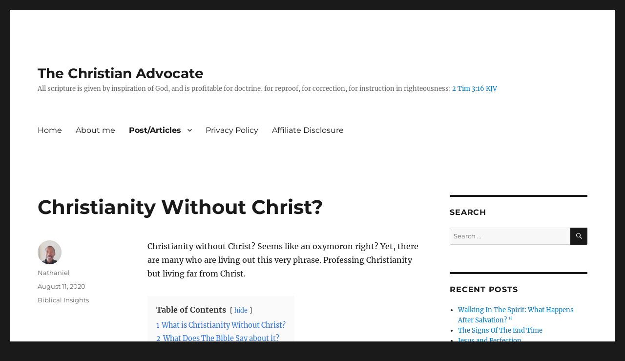

--- FILE ---
content_type: text/html; charset=UTF-8
request_url: https://thechristianadvocate.org/christianity-without-christ/?ao_noptimize=1
body_size: 30204
content:
<!DOCTYPE html>
<html dir="ltr" lang="en-US" prefix="og: https://ogp.me/ns#" class="no-js">
<head>
	<meta charset="UTF-8">
	<meta name="viewport" content="width=device-width, initial-scale=1.0">
	<link rel="profile" href="https://gmpg.org/xfn/11">
		<link rel="pingback" href="https://thechristianadvocate.org/xmlrpc.php">
		<script>(function(html){html.className = html.className.replace(/\bno-js\b/,'js')})(document.documentElement);</script>
<title>Christianity Without Christ? | The Christian Advocate</title>

		<!-- All in One SEO 4.9.3 - aioseo.com -->
	<meta name="description" content="Christianity without Christ? Seems like an oxymoron right? Yet, there are many who are living out this very phrase. Professing Christianity but living far from Christ." />
	<meta name="robots" content="max-image-preview:large" />
	<meta name="author" content="Nathaniel"/>
	<meta name="keywords" content="christianity without christ,bible and compromise,what is discipleship,what is the definition of discipleship,what is true discipleship,what is christian discipleship,the danger of christianity without christ,what is a disciple,what is a christian disciple" />
	<link rel="canonical" href="https://thechristianadvocate.org/christianity-without-christ/" />
	<meta name="generator" content="All in One SEO (AIOSEO) 4.9.3" />

		<meta name="google-site-verification" content="4aXnd9MXBlUu6rFcLBSqbCBgwkIpJb5RHQ88_8hgvKU" />
		<meta property="og:locale" content="en_US" />
		<meta property="og:site_name" content="The Christian Advocate | All scripture is given by inspiration of God, and is profitable for doctrine, for reproof, for correction, for instruction in righteousness: 2 Tim 3:16 KJV" />
		<meta property="og:type" content="activity" />
		<meta property="og:title" content="Christianity Without Christ? | The Christian Advocate" />
		<meta property="og:description" content="Christianity without Christ? Seems like an oxymoron right? Yet, there are many who are living out this very phrase. Professing Christianity but living far from Christ." />
		<meta property="og:url" content="https://thechristianadvocate.org/christianity-without-christ/" />
		<meta name="twitter:card" content="summary" />
		<meta name="twitter:title" content="Christianity Without Christ? | The Christian Advocate" />
		<meta name="twitter:description" content="Christianity without Christ? Seems like an oxymoron right? Yet, there are many who are living out this very phrase. Professing Christianity but living far from Christ." />
		<script type="application/ld+json" class="aioseo-schema">
			{"@context":"https:\/\/schema.org","@graph":[{"@type":"Article","@id":"https:\/\/thechristianadvocate.org\/christianity-without-christ\/#article","name":"Christianity Without Christ? | The Christian Advocate","headline":"Christianity Without Christ?","author":{"@id":"https:\/\/thechristianadvocate.org\/author\/nathaniel\/#author"},"publisher":{"@id":"https:\/\/thechristianadvocate.org\/#organization"},"image":{"@type":"ImageObject","url":"https:\/\/thechristianadvocate.org\/wp-content\/uploads\/2020\/08\/Christ-The-True-Vine.jpg","@id":"https:\/\/thechristianadvocate.org\/christianity-without-christ\/#articleImage","width":735,"height":1102,"caption":"Christianity Without Christ?"},"datePublished":"2020-08-11T19:15:09-04:00","dateModified":"2020-11-04T09:58:50-05:00","inLanguage":"en-US","commentCount":4,"mainEntityOfPage":{"@id":"https:\/\/thechristianadvocate.org\/christianity-without-christ\/#webpage"},"isPartOf":{"@id":"https:\/\/thechristianadvocate.org\/christianity-without-christ\/#webpage"},"articleSection":"Biblical Insights"},{"@type":"BreadcrumbList","@id":"https:\/\/thechristianadvocate.org\/christianity-without-christ\/#breadcrumblist","itemListElement":[{"@type":"ListItem","@id":"https:\/\/thechristianadvocate.org#listItem","position":1,"name":"Home","item":"https:\/\/thechristianadvocate.org","nextItem":{"@type":"ListItem","@id":"https:\/\/thechristianadvocate.org\/category\/biblical-insights\/#listItem","name":"Biblical Insights"}},{"@type":"ListItem","@id":"https:\/\/thechristianadvocate.org\/category\/biblical-insights\/#listItem","position":2,"name":"Biblical Insights","item":"https:\/\/thechristianadvocate.org\/category\/biblical-insights\/","nextItem":{"@type":"ListItem","@id":"https:\/\/thechristianadvocate.org\/christianity-without-christ\/#listItem","name":"Christianity Without Christ?"},"previousItem":{"@type":"ListItem","@id":"https:\/\/thechristianadvocate.org#listItem","name":"Home"}},{"@type":"ListItem","@id":"https:\/\/thechristianadvocate.org\/christianity-without-christ\/#listItem","position":3,"name":"Christianity Without Christ?","previousItem":{"@type":"ListItem","@id":"https:\/\/thechristianadvocate.org\/category\/biblical-insights\/#listItem","name":"Biblical Insights"}}]},{"@type":"Organization","@id":"https:\/\/thechristianadvocate.org\/#organization","name":"The Christian Advocate","description":"All scripture is given by inspiration of God, and is profitable for doctrine, for reproof, for correction, for instruction in righteousness: 2 Tim 3:16 KJV","url":"https:\/\/thechristianadvocate.org\/"},{"@type":"Person","@id":"https:\/\/thechristianadvocate.org\/author\/nathaniel\/#author","url":"https:\/\/thechristianadvocate.org\/author\/nathaniel\/","name":"Nathaniel","image":{"@type":"ImageObject","@id":"https:\/\/thechristianadvocate.org\/christianity-without-christ\/#authorImage","url":"https:\/\/secure.gravatar.com\/avatar\/e405c3458beca6477d3c2a6ce882601a555603c799f5c5eae25b827e0490001d?s=96&d=mm&r=g","width":96,"height":96,"caption":"Nathaniel"}},{"@type":"WebPage","@id":"https:\/\/thechristianadvocate.org\/christianity-without-christ\/#webpage","url":"https:\/\/thechristianadvocate.org\/christianity-without-christ\/","name":"Christianity Without Christ? | The Christian Advocate","description":"Christianity without Christ? Seems like an oxymoron right? Yet, there are many who are living out this very phrase. Professing Christianity but living far from Christ.","inLanguage":"en-US","isPartOf":{"@id":"https:\/\/thechristianadvocate.org\/#website"},"breadcrumb":{"@id":"https:\/\/thechristianadvocate.org\/christianity-without-christ\/#breadcrumblist"},"author":{"@id":"https:\/\/thechristianadvocate.org\/author\/nathaniel\/#author"},"creator":{"@id":"https:\/\/thechristianadvocate.org\/author\/nathaniel\/#author"},"datePublished":"2020-08-11T19:15:09-04:00","dateModified":"2020-11-04T09:58:50-05:00"},{"@type":"WebSite","@id":"https:\/\/thechristianadvocate.org\/#website","url":"https:\/\/thechristianadvocate.org\/","name":"The Christian Advocate","description":"All scripture is given by inspiration of God, and is profitable for doctrine, for reproof, for correction, for instruction in righteousness: 2 Tim 3:16 KJV","inLanguage":"en-US","publisher":{"@id":"https:\/\/thechristianadvocate.org\/#organization"}}]}
		</script>
		<!-- All in One SEO -->

<link rel='dns-prefetch' href='//www.googletagmanager.com' />
<link rel="alternate" type="application/rss+xml" title="The Christian Advocate &raquo; Feed" href="https://thechristianadvocate.org/feed/" />
<link rel="alternate" type="application/rss+xml" title="The Christian Advocate &raquo; Comments Feed" href="https://thechristianadvocate.org/comments/feed/" />
<link rel="alternate" type="application/rss+xml" title="The Christian Advocate &raquo; Christianity Without Christ? Comments Feed" href="https://thechristianadvocate.org/christianity-without-christ/feed/" />
<link rel="alternate" title="oEmbed (JSON)" type="application/json+oembed" href="https://thechristianadvocate.org/wp-json/oembed/1.0/embed?url=https%3A%2F%2Fthechristianadvocate.org%2Fchristianity-without-christ%2F" />
<link rel="alternate" title="oEmbed (XML)" type="text/xml+oembed" href="https://thechristianadvocate.org/wp-json/oembed/1.0/embed?url=https%3A%2F%2Fthechristianadvocate.org%2Fchristianity-without-christ%2F&#038;format=xml" />
<style id='wp-img-auto-sizes-contain-inline-css'>
img:is([sizes=auto i],[sizes^="auto," i]){contain-intrinsic-size:3000px 1500px}
/*# sourceURL=wp-img-auto-sizes-contain-inline-css */
</style>
<style id='wp-emoji-styles-inline-css'>

	img.wp-smiley, img.emoji {
		display: inline !important;
		border: none !important;
		box-shadow: none !important;
		height: 1em !important;
		width: 1em !important;
		margin: 0 0.07em !important;
		vertical-align: -0.1em !important;
		background: none !important;
		padding: 0 !important;
	}
/*# sourceURL=wp-emoji-styles-inline-css */
</style>
<style id='wp-block-library-inline-css'>
:root{--wp-block-synced-color:#7a00df;--wp-block-synced-color--rgb:122,0,223;--wp-bound-block-color:var(--wp-block-synced-color);--wp-editor-canvas-background:#ddd;--wp-admin-theme-color:#007cba;--wp-admin-theme-color--rgb:0,124,186;--wp-admin-theme-color-darker-10:#006ba1;--wp-admin-theme-color-darker-10--rgb:0,107,160.5;--wp-admin-theme-color-darker-20:#005a87;--wp-admin-theme-color-darker-20--rgb:0,90,135;--wp-admin-border-width-focus:2px}@media (min-resolution:192dpi){:root{--wp-admin-border-width-focus:1.5px}}.wp-element-button{cursor:pointer}:root .has-very-light-gray-background-color{background-color:#eee}:root .has-very-dark-gray-background-color{background-color:#313131}:root .has-very-light-gray-color{color:#eee}:root .has-very-dark-gray-color{color:#313131}:root .has-vivid-green-cyan-to-vivid-cyan-blue-gradient-background{background:linear-gradient(135deg,#00d084,#0693e3)}:root .has-purple-crush-gradient-background{background:linear-gradient(135deg,#34e2e4,#4721fb 50%,#ab1dfe)}:root .has-hazy-dawn-gradient-background{background:linear-gradient(135deg,#faaca8,#dad0ec)}:root .has-subdued-olive-gradient-background{background:linear-gradient(135deg,#fafae1,#67a671)}:root .has-atomic-cream-gradient-background{background:linear-gradient(135deg,#fdd79a,#004a59)}:root .has-nightshade-gradient-background{background:linear-gradient(135deg,#330968,#31cdcf)}:root .has-midnight-gradient-background{background:linear-gradient(135deg,#020381,#2874fc)}:root{--wp--preset--font-size--normal:16px;--wp--preset--font-size--huge:42px}.has-regular-font-size{font-size:1em}.has-larger-font-size{font-size:2.625em}.has-normal-font-size{font-size:var(--wp--preset--font-size--normal)}.has-huge-font-size{font-size:var(--wp--preset--font-size--huge)}.has-text-align-center{text-align:center}.has-text-align-left{text-align:left}.has-text-align-right{text-align:right}.has-fit-text{white-space:nowrap!important}#end-resizable-editor-section{display:none}.aligncenter{clear:both}.items-justified-left{justify-content:flex-start}.items-justified-center{justify-content:center}.items-justified-right{justify-content:flex-end}.items-justified-space-between{justify-content:space-between}.screen-reader-text{border:0;clip-path:inset(50%);height:1px;margin:-1px;overflow:hidden;padding:0;position:absolute;width:1px;word-wrap:normal!important}.screen-reader-text:focus{background-color:#ddd;clip-path:none;color:#444;display:block;font-size:1em;height:auto;left:5px;line-height:normal;padding:15px 23px 14px;text-decoration:none;top:5px;width:auto;z-index:100000}html :where(.has-border-color){border-style:solid}html :where([style*=border-top-color]){border-top-style:solid}html :where([style*=border-right-color]){border-right-style:solid}html :where([style*=border-bottom-color]){border-bottom-style:solid}html :where([style*=border-left-color]){border-left-style:solid}html :where([style*=border-width]){border-style:solid}html :where([style*=border-top-width]){border-top-style:solid}html :where([style*=border-right-width]){border-right-style:solid}html :where([style*=border-bottom-width]){border-bottom-style:solid}html :where([style*=border-left-width]){border-left-style:solid}html :where(img[class*=wp-image-]){height:auto;max-width:100%}:where(figure){margin:0 0 1em}html :where(.is-position-sticky){--wp-admin--admin-bar--position-offset:var(--wp-admin--admin-bar--height,0px)}@media screen and (max-width:600px){html :where(.is-position-sticky){--wp-admin--admin-bar--position-offset:0px}}

/*# sourceURL=wp-block-library-inline-css */
</style><style id='global-styles-inline-css'>
:root{--wp--preset--aspect-ratio--square: 1;--wp--preset--aspect-ratio--4-3: 4/3;--wp--preset--aspect-ratio--3-4: 3/4;--wp--preset--aspect-ratio--3-2: 3/2;--wp--preset--aspect-ratio--2-3: 2/3;--wp--preset--aspect-ratio--16-9: 16/9;--wp--preset--aspect-ratio--9-16: 9/16;--wp--preset--color--black: #000000;--wp--preset--color--cyan-bluish-gray: #abb8c3;--wp--preset--color--white: #fff;--wp--preset--color--pale-pink: #f78da7;--wp--preset--color--vivid-red: #cf2e2e;--wp--preset--color--luminous-vivid-orange: #ff6900;--wp--preset--color--luminous-vivid-amber: #fcb900;--wp--preset--color--light-green-cyan: #7bdcb5;--wp--preset--color--vivid-green-cyan: #00d084;--wp--preset--color--pale-cyan-blue: #8ed1fc;--wp--preset--color--vivid-cyan-blue: #0693e3;--wp--preset--color--vivid-purple: #9b51e0;--wp--preset--color--dark-gray: #1a1a1a;--wp--preset--color--medium-gray: #686868;--wp--preset--color--light-gray: #e5e5e5;--wp--preset--color--blue-gray: #4d545c;--wp--preset--color--bright-blue: #007acc;--wp--preset--color--light-blue: #9adffd;--wp--preset--color--dark-brown: #402b30;--wp--preset--color--medium-brown: #774e24;--wp--preset--color--dark-red: #640c1f;--wp--preset--color--bright-red: #ff675f;--wp--preset--color--yellow: #ffef8e;--wp--preset--gradient--vivid-cyan-blue-to-vivid-purple: linear-gradient(135deg,rgb(6,147,227) 0%,rgb(155,81,224) 100%);--wp--preset--gradient--light-green-cyan-to-vivid-green-cyan: linear-gradient(135deg,rgb(122,220,180) 0%,rgb(0,208,130) 100%);--wp--preset--gradient--luminous-vivid-amber-to-luminous-vivid-orange: linear-gradient(135deg,rgb(252,185,0) 0%,rgb(255,105,0) 100%);--wp--preset--gradient--luminous-vivid-orange-to-vivid-red: linear-gradient(135deg,rgb(255,105,0) 0%,rgb(207,46,46) 100%);--wp--preset--gradient--very-light-gray-to-cyan-bluish-gray: linear-gradient(135deg,rgb(238,238,238) 0%,rgb(169,184,195) 100%);--wp--preset--gradient--cool-to-warm-spectrum: linear-gradient(135deg,rgb(74,234,220) 0%,rgb(151,120,209) 20%,rgb(207,42,186) 40%,rgb(238,44,130) 60%,rgb(251,105,98) 80%,rgb(254,248,76) 100%);--wp--preset--gradient--blush-light-purple: linear-gradient(135deg,rgb(255,206,236) 0%,rgb(152,150,240) 100%);--wp--preset--gradient--blush-bordeaux: linear-gradient(135deg,rgb(254,205,165) 0%,rgb(254,45,45) 50%,rgb(107,0,62) 100%);--wp--preset--gradient--luminous-dusk: linear-gradient(135deg,rgb(255,203,112) 0%,rgb(199,81,192) 50%,rgb(65,88,208) 100%);--wp--preset--gradient--pale-ocean: linear-gradient(135deg,rgb(255,245,203) 0%,rgb(182,227,212) 50%,rgb(51,167,181) 100%);--wp--preset--gradient--electric-grass: linear-gradient(135deg,rgb(202,248,128) 0%,rgb(113,206,126) 100%);--wp--preset--gradient--midnight: linear-gradient(135deg,rgb(2,3,129) 0%,rgb(40,116,252) 100%);--wp--preset--font-size--small: 13px;--wp--preset--font-size--medium: 20px;--wp--preset--font-size--large: 36px;--wp--preset--font-size--x-large: 42px;--wp--preset--spacing--20: 0.44rem;--wp--preset--spacing--30: 0.67rem;--wp--preset--spacing--40: 1rem;--wp--preset--spacing--50: 1.5rem;--wp--preset--spacing--60: 2.25rem;--wp--preset--spacing--70: 3.38rem;--wp--preset--spacing--80: 5.06rem;--wp--preset--shadow--natural: 6px 6px 9px rgba(0, 0, 0, 0.2);--wp--preset--shadow--deep: 12px 12px 50px rgba(0, 0, 0, 0.4);--wp--preset--shadow--sharp: 6px 6px 0px rgba(0, 0, 0, 0.2);--wp--preset--shadow--outlined: 6px 6px 0px -3px rgb(255, 255, 255), 6px 6px rgb(0, 0, 0);--wp--preset--shadow--crisp: 6px 6px 0px rgb(0, 0, 0);}:where(.is-layout-flex){gap: 0.5em;}:where(.is-layout-grid){gap: 0.5em;}body .is-layout-flex{display: flex;}.is-layout-flex{flex-wrap: wrap;align-items: center;}.is-layout-flex > :is(*, div){margin: 0;}body .is-layout-grid{display: grid;}.is-layout-grid > :is(*, div){margin: 0;}:where(.wp-block-columns.is-layout-flex){gap: 2em;}:where(.wp-block-columns.is-layout-grid){gap: 2em;}:where(.wp-block-post-template.is-layout-flex){gap: 1.25em;}:where(.wp-block-post-template.is-layout-grid){gap: 1.25em;}.has-black-color{color: var(--wp--preset--color--black) !important;}.has-cyan-bluish-gray-color{color: var(--wp--preset--color--cyan-bluish-gray) !important;}.has-white-color{color: var(--wp--preset--color--white) !important;}.has-pale-pink-color{color: var(--wp--preset--color--pale-pink) !important;}.has-vivid-red-color{color: var(--wp--preset--color--vivid-red) !important;}.has-luminous-vivid-orange-color{color: var(--wp--preset--color--luminous-vivid-orange) !important;}.has-luminous-vivid-amber-color{color: var(--wp--preset--color--luminous-vivid-amber) !important;}.has-light-green-cyan-color{color: var(--wp--preset--color--light-green-cyan) !important;}.has-vivid-green-cyan-color{color: var(--wp--preset--color--vivid-green-cyan) !important;}.has-pale-cyan-blue-color{color: var(--wp--preset--color--pale-cyan-blue) !important;}.has-vivid-cyan-blue-color{color: var(--wp--preset--color--vivid-cyan-blue) !important;}.has-vivid-purple-color{color: var(--wp--preset--color--vivid-purple) !important;}.has-black-background-color{background-color: var(--wp--preset--color--black) !important;}.has-cyan-bluish-gray-background-color{background-color: var(--wp--preset--color--cyan-bluish-gray) !important;}.has-white-background-color{background-color: var(--wp--preset--color--white) !important;}.has-pale-pink-background-color{background-color: var(--wp--preset--color--pale-pink) !important;}.has-vivid-red-background-color{background-color: var(--wp--preset--color--vivid-red) !important;}.has-luminous-vivid-orange-background-color{background-color: var(--wp--preset--color--luminous-vivid-orange) !important;}.has-luminous-vivid-amber-background-color{background-color: var(--wp--preset--color--luminous-vivid-amber) !important;}.has-light-green-cyan-background-color{background-color: var(--wp--preset--color--light-green-cyan) !important;}.has-vivid-green-cyan-background-color{background-color: var(--wp--preset--color--vivid-green-cyan) !important;}.has-pale-cyan-blue-background-color{background-color: var(--wp--preset--color--pale-cyan-blue) !important;}.has-vivid-cyan-blue-background-color{background-color: var(--wp--preset--color--vivid-cyan-blue) !important;}.has-vivid-purple-background-color{background-color: var(--wp--preset--color--vivid-purple) !important;}.has-black-border-color{border-color: var(--wp--preset--color--black) !important;}.has-cyan-bluish-gray-border-color{border-color: var(--wp--preset--color--cyan-bluish-gray) !important;}.has-white-border-color{border-color: var(--wp--preset--color--white) !important;}.has-pale-pink-border-color{border-color: var(--wp--preset--color--pale-pink) !important;}.has-vivid-red-border-color{border-color: var(--wp--preset--color--vivid-red) !important;}.has-luminous-vivid-orange-border-color{border-color: var(--wp--preset--color--luminous-vivid-orange) !important;}.has-luminous-vivid-amber-border-color{border-color: var(--wp--preset--color--luminous-vivid-amber) !important;}.has-light-green-cyan-border-color{border-color: var(--wp--preset--color--light-green-cyan) !important;}.has-vivid-green-cyan-border-color{border-color: var(--wp--preset--color--vivid-green-cyan) !important;}.has-pale-cyan-blue-border-color{border-color: var(--wp--preset--color--pale-cyan-blue) !important;}.has-vivid-cyan-blue-border-color{border-color: var(--wp--preset--color--vivid-cyan-blue) !important;}.has-vivid-purple-border-color{border-color: var(--wp--preset--color--vivid-purple) !important;}.has-vivid-cyan-blue-to-vivid-purple-gradient-background{background: var(--wp--preset--gradient--vivid-cyan-blue-to-vivid-purple) !important;}.has-light-green-cyan-to-vivid-green-cyan-gradient-background{background: var(--wp--preset--gradient--light-green-cyan-to-vivid-green-cyan) !important;}.has-luminous-vivid-amber-to-luminous-vivid-orange-gradient-background{background: var(--wp--preset--gradient--luminous-vivid-amber-to-luminous-vivid-orange) !important;}.has-luminous-vivid-orange-to-vivid-red-gradient-background{background: var(--wp--preset--gradient--luminous-vivid-orange-to-vivid-red) !important;}.has-very-light-gray-to-cyan-bluish-gray-gradient-background{background: var(--wp--preset--gradient--very-light-gray-to-cyan-bluish-gray) !important;}.has-cool-to-warm-spectrum-gradient-background{background: var(--wp--preset--gradient--cool-to-warm-spectrum) !important;}.has-blush-light-purple-gradient-background{background: var(--wp--preset--gradient--blush-light-purple) !important;}.has-blush-bordeaux-gradient-background{background: var(--wp--preset--gradient--blush-bordeaux) !important;}.has-luminous-dusk-gradient-background{background: var(--wp--preset--gradient--luminous-dusk) !important;}.has-pale-ocean-gradient-background{background: var(--wp--preset--gradient--pale-ocean) !important;}.has-electric-grass-gradient-background{background: var(--wp--preset--gradient--electric-grass) !important;}.has-midnight-gradient-background{background: var(--wp--preset--gradient--midnight) !important;}.has-small-font-size{font-size: var(--wp--preset--font-size--small) !important;}.has-medium-font-size{font-size: var(--wp--preset--font-size--medium) !important;}.has-large-font-size{font-size: var(--wp--preset--font-size--large) !important;}.has-x-large-font-size{font-size: var(--wp--preset--font-size--x-large) !important;}
/*# sourceURL=global-styles-inline-css */
</style>

<style id='classic-theme-styles-inline-css'>
/*! This file is auto-generated */
.wp-block-button__link{color:#fff;background-color:#32373c;border-radius:9999px;box-shadow:none;text-decoration:none;padding:calc(.667em + 2px) calc(1.333em + 2px);font-size:1.125em}.wp-block-file__button{background:#32373c;color:#fff;text-decoration:none}
/*# sourceURL=/wp-includes/css/classic-themes.min.css */
</style>
<link rel='stylesheet' id='SFSImainCss-css' href='https://thechristianadvocate.org/wp-content/plugins/ultimate-social-media-icons/css/sfsi-style.css?ver=2.9.6' media='all' />
<link rel='stylesheet' id='twentysixteen-fonts-css' href='https://thechristianadvocate.org/wp-content/themes/twentysixteen/fonts/merriweather-plus-montserrat-plus-inconsolata.css?ver=20230328' media='all' />
<link rel='stylesheet' id='genericons-css' href='https://thechristianadvocate.org/wp-content/themes/twentysixteen/genericons/genericons.css?ver=20201208' media='all' />
<link rel='stylesheet' id='twentysixteen-style-css' href='https://thechristianadvocate.org/wp-content/themes/twentysixteen/style.css?ver=20250715' media='all' />
<link rel='stylesheet' id='twentysixteen-block-style-css' href='https://thechristianadvocate.org/wp-content/themes/twentysixteen/css/blocks.css?ver=20240817' media='all' />
<script src="https://thechristianadvocate.org/wp-includes/js/jquery/jquery.min.js?ver=3.7.1" id="jquery-core-js"></script>
<script src="https://thechristianadvocate.org/wp-includes/js/jquery/jquery-migrate.min.js?ver=3.4.1" id="jquery-migrate-js"></script>
<script id="twentysixteen-script-js-extra">
var screenReaderText = {"expand":"expand child menu","collapse":"collapse child menu"};
//# sourceURL=twentysixteen-script-js-extra
</script>
<script src="https://thechristianadvocate.org/wp-content/themes/twentysixteen/js/functions.js?ver=20230629" id="twentysixteen-script-js" defer data-wp-strategy="defer"></script>

<!-- Google tag (gtag.js) snippet added by Site Kit -->
<!-- Google Analytics snippet added by Site Kit -->
<script src="https://www.googletagmanager.com/gtag/js?id=G-1C5W8Y5Z5F" id="google_gtagjs-js" async></script>
<script id="google_gtagjs-js-after">
window.dataLayer = window.dataLayer || [];function gtag(){dataLayer.push(arguments);}
gtag("set","linker",{"domains":["thechristianadvocate.org"]});
gtag("js", new Date());
gtag("set", "developer_id.dZTNiMT", true);
gtag("config", "G-1C5W8Y5Z5F");
//# sourceURL=google_gtagjs-js-after
</script>
<link rel="https://api.w.org/" href="https://thechristianadvocate.org/wp-json/" /><link rel="alternate" title="JSON" type="application/json" href="https://thechristianadvocate.org/wp-json/wp/v2/posts/557" /><link rel="EditURI" type="application/rsd+xml" title="RSD" href="https://thechristianadvocate.org/xmlrpc.php?rsd" />
<meta name="generator" content="WordPress 6.9" />
<link rel='shortlink' href='https://thechristianadvocate.org/?p=557' />
<!-- start Simple Custom CSS and JS -->
<style>
<!-- Clarity tracking code for https://thechristianadvocate.org/ --><script>    (function(c,l,a,r,i,t,y){        c[a]=c[a]||function(){(c[a].q=c[a].q||[]).push(arguments)};        t=l.createElement(r);t.async=1;t.src="https://www.clarity.ms/tag/"+i;        y=l.getElementsByTagName(r)[0];y.parentNode.insertBefore(t,y);    })(window, document, "clarity", "script", "54rg2fwth8");</script>/* Add your CSS code here.

For example:
.example {
    color: red;
}

For brushing up on your CSS knowledge, check out http://www.w3schools.com/css/css_syntax.asp

End of comment */ 

</style>
<!-- end Simple Custom CSS and JS -->
<meta name="generator" content="Site Kit by Google 1.168.0" /><meta name="google-site-verification" content="gbyA21ehSxIGFELcWvGi8WicirRh1aD-gxByVR-NLr8" /><meta name="follow.[base64]" content="dljXJHQcYmdRkyMtBlNe"/>		<style id="wp-custom-css">
			.postid-91 .post-thumbnail img {
    width: 100%;
    height: auto;
}@media screen and (min-width: 960px) {
  .mobile-subscribe { display: none; }
}


		</style>
		<link rel='stylesheet' id='lwptoc-main-css' href='https://thechristianadvocate.org/wp-content/plugins/luckywp-table-of-contents/front/assets/main.min.css?ver=2.1.14' media='all' />
</head>

<body class="wp-singular post-template-default single single-post postid-557 single-format-standard wp-embed-responsive wp-theme-twentysixteen sfsi_actvite_theme_default group-blog">
<div id="page" class="site">
	<div class="site-inner">
		<a class="skip-link screen-reader-text" href="#content">
			Skip to content		</a>

		<header id="masthead" class="site-header">
			<div class="site-header-main">
				<div class="site-branding">
																					<p class="site-title"><a href="https://thechristianadvocate.org/" rel="home" >The Christian Advocate</a></p>
												<p class="site-description">All scripture is given by inspiration of God, and is profitable for doctrine, for reproof, for correction, for instruction in righteousness: 2 Tim 3:16 KJV</p>
									</div><!-- .site-branding -->

									<button id="menu-toggle" class="menu-toggle">Menu</button>

					<div id="site-header-menu" class="site-header-menu">
													<nav id="site-navigation" class="main-navigation" aria-label="Primary Menu">
								<div class="menu-top-menu-2-container"><ul id="menu-top-menu-2" class="primary-menu"><li id="menu-item-40" class="menu-item menu-item-type-custom menu-item-object-custom menu-item-home menu-item-40"><a href="https://thechristianadvocate.org/">Home</a></li>
<li id="menu-item-41" class="menu-item menu-item-type-post_type menu-item-object-page menu-item-41"><a href="https://thechristianadvocate.org/about/">About me</a></li>
<li id="menu-item-42" class="menu-item menu-item-type-post_type menu-item-object-page current_page_parent current-menu-ancestor current-menu-parent current_page_ancestor menu-item-has-children menu-item-42"><a href="https://thechristianadvocate.org/blog/">Post/Articles</a>
<ul class="sub-menu">
	<li id="menu-item-141" class="menu-item menu-item-type-post_type menu-item-object-post menu-item-141"><a href="https://thechristianadvocate.org/the-history-of-our-bible/">The History of Our Bible</a></li>
	<li id="menu-item-103" class="menu-item menu-item-type-post_type menu-item-object-post menu-item-103"><a href="https://thechristianadvocate.org/what-does-it-mean-to-be-a-born-again-christian/">What Does It Mean To Be a Born Again Christian?</a></li>
	<li id="menu-item-139" class="menu-item menu-item-type-post_type menu-item-object-post menu-item-139"><a href="https://thechristianadvocate.org/abortion-and-the-bible/">Abortion and the Bible</a></li>
	<li id="menu-item-140" class="menu-item menu-item-type-post_type menu-item-object-post menu-item-140"><a href="https://thechristianadvocate.org/postmodernism-and-the-church/">Postmodernism and the Church</a></li>
	<li id="menu-item-149" class="menu-item menu-item-type-post_type menu-item-object-post menu-item-149"><a href="https://thechristianadvocate.org/arminianism-vs-calvinism-introduction-there-are-two-systems-of-theology/">Arminianism vs. Calvinism Introduction: There are two systems of theology</a></li>
	<li id="menu-item-166" class="menu-item menu-item-type-post_type menu-item-object-post menu-item-166"><a href="https://thechristianadvocate.org/repentance-and-sin/">Repentance and Sin:</a></li>
	<li id="menu-item-176" class="menu-item menu-item-type-post_type menu-item-object-post menu-item-176"><a href="https://thechristianadvocate.org/what-is-faith-about/">What is Faith About?</a></li>
	<li id="menu-item-180" class="menu-item menu-item-type-post_type menu-item-object-post menu-item-180"><a href="https://thechristianadvocate.org/the-bible-and-end-times/">The Bible and End Times</a></li>
	<li id="menu-item-187" class="menu-item menu-item-type-post_type menu-item-object-post menu-item-187"><a href="https://thechristianadvocate.org/all-about-the-trinity/">All about the Trinity</a></li>
	<li id="menu-item-195" class="menu-item menu-item-type-post_type menu-item-object-post menu-item-195"><a href="https://thechristianadvocate.org/all-about-the-holy-spirit/">All about the Holy Spirit</a></li>
	<li id="menu-item-200" class="menu-item menu-item-type-post_type menu-item-object-post menu-item-200"><a href="https://thechristianadvocate.org/christians-and-prayer/">Christians and Prayer</a></li>
	<li id="menu-item-217" class="menu-item menu-item-type-post_type menu-item-object-post menu-item-217"><a href="https://thechristianadvocate.org/the-danger-of-sin/">The Danger of Sin</a></li>
	<li id="menu-item-225" class="menu-item menu-item-type-post_type menu-item-object-post menu-item-225"><a href="https://thechristianadvocate.org/the-truth-behind-thanksgiving-day/">The Truth Behind Thanksgiving Day</a></li>
	<li id="menu-item-232" class="menu-item menu-item-type-post_type menu-item-object-post menu-item-232"><a href="https://thechristianadvocate.org/what-is-an-evangelical-christian/">What is an Evangelical Christian</a></li>
	<li id="menu-item-239" class="menu-item menu-item-type-post_type menu-item-object-post menu-item-239"><a href="https://thechristianadvocate.org/transgenderism-and-the-bible/">Transgenderism and the Bible</a></li>
	<li id="menu-item-249" class="menu-item menu-item-type-post_type menu-item-object-post menu-item-249"><a href="https://thechristianadvocate.org/whatever-happened-to-justice/">Whatever Happened to Justice</a></li>
	<li id="menu-item-266" class="menu-item menu-item-type-post_type menu-item-object-post menu-item-266"><a href="https://thechristianadvocate.org/all-about-spiritual-warfare/">All About Spiritual Warfare</a></li>
	<li id="menu-item-289" class="menu-item menu-item-type-post_type menu-item-object-post menu-item-289"><a href="https://thechristianadvocate.org/all-about-spiritual-warfare-the-mind-is-the-battlefield/">All About Spiritual Warfare: The Mind is the Battlefield</a></li>
	<li id="menu-item-288" class="menu-item menu-item-type-post_type menu-item-object-post menu-item-288"><a href="https://thechristianadvocate.org/spiritual-warfare-the-conditions-of-the-mind/">Spiritual Warfare: The Conditions of the Mind</a></li>
	<li id="menu-item-302" class="menu-item menu-item-type-post_type menu-item-object-post menu-item-302"><a href="https://thechristianadvocate.org/spiritual-warfare-the-conditions-of-the-mind-2/">Spiritual Warfare: The Conditions of the Mind 2</a></li>
	<li id="menu-item-332" class="menu-item menu-item-type-post_type menu-item-object-post menu-item-332"><a href="https://thechristianadvocate.org/spiritual-warfare-conditions-of-the-mind-3/">Spiritual Warfare: Conditions of the Mind 3</a></li>
	<li id="menu-item-331" class="menu-item menu-item-type-post_type menu-item-object-post menu-item-331"><a href="https://thechristianadvocate.org/spiritual-warfare-conditions-of-the-mind-4/">Spiritual Warfare: Conditions of The Mind 4</a></li>
	<li id="menu-item-319" class="menu-item menu-item-type-post_type menu-item-object-post menu-item-319"><a href="https://thechristianadvocate.org/covid19-and-god-it-is-time-to-recognize-god-is-speaking/">COVID19 and God: It is time to recognize God is speaking</a></li>
	<li id="menu-item-344" class="menu-item menu-item-type-post_type menu-item-object-post menu-item-344"><a href="https://thechristianadvocate.org/battling-spiritual-warfare/">Battling Spiritual Warfare</a></li>
	<li id="menu-item-354" class="menu-item menu-item-type-post_type menu-item-object-post menu-item-354"><a href="https://thechristianadvocate.org/god-and-jesus-the-same/">God and Jesus: The Same?</a></li>
	<li id="menu-item-374" class="menu-item menu-item-type-post_type menu-item-object-post menu-item-374"><a href="https://thechristianadvocate.org/the-reason-for-our-hope/">The Reason for Our Hope</a></li>
	<li id="menu-item-412" class="menu-item menu-item-type-post_type menu-item-object-post menu-item-412"><a href="https://thechristianadvocate.org/the-bible-and-homosexuality-a-balanced-approach/">The Bible and Homosexuality: A Balanced Approach</a></li>
	<li id="menu-item-428" class="menu-item menu-item-type-post_type menu-item-object-post menu-item-428"><a href="https://thechristianadvocate.org/time-and-the-bible/">Time and the Bible</a></li>
	<li id="menu-item-445" class="menu-item menu-item-type-post_type menu-item-object-post menu-item-445"><a href="https://thechristianadvocate.org/the-bible-and-forgiveness/">The Bible and Forgiveness</a></li>
	<li id="menu-item-470" class="menu-item menu-item-type-post_type menu-item-object-post menu-item-470"><a href="https://thechristianadvocate.org/what-is-carnality-the-danger-of-carnality-pt-1/">What is Carnality? The Danger of Carnality Pt 1</a></li>
	<li id="menu-item-497" class="menu-item menu-item-type-post_type menu-item-object-post menu-item-497"><a href="https://thechristianadvocate.org/what-is-carnality-the-danger-of-carnality-pt-2/">What is Carnality? The Danger of Carnality Pt 2</a></li>
	<li id="menu-item-496" class="menu-item menu-item-type-post_type menu-item-object-post menu-item-496"><a href="https://thechristianadvocate.org/what-is-carnality-the-danger-of-carnality-pt-3/">What is Carnality: The Danger of Carnality Pt. 3</a></li>
	<li id="menu-item-508" class="menu-item menu-item-type-post_type menu-item-object-post menu-item-508"><a href="https://thechristianadvocate.org/what-is-carnality-the-danger-of-carnality-pt-4/">What is Carnality: The Danger of Carnality Pt. 4</a></li>
	<li id="menu-item-517" class="menu-item menu-item-type-post_type menu-item-object-post menu-item-517"><a href="https://thechristianadvocate.org/what-is-carnality-the-danger-of-carnality-pt-5/">What is Carnality? The Danger of Carnality Pt 5</a></li>
	<li id="menu-item-539" class="menu-item menu-item-type-post_type menu-item-object-post menu-item-539"><a href="https://thechristianadvocate.org/how-to-grow-in-christ/">How to Grow in Christ</a></li>
	<li id="menu-item-554" class="menu-item menu-item-type-post_type menu-item-object-post menu-item-554"><a href="https://thechristianadvocate.org/popular-christianity-the-danger/">Popular Christianity: The Danger</a></li>
	<li id="menu-item-566" class="menu-item menu-item-type-post_type menu-item-object-post current-menu-item menu-item-566"><a href="https://thechristianadvocate.org/christianity-without-christ/" aria-current="page">Christianity Without Christ?</a></li>
	<li id="menu-item-578" class="menu-item menu-item-type-post_type menu-item-object-post menu-item-578"><a href="https://thechristianadvocate.org/what-is-a-follower-of-jesus-christ/">What is a Follower of Jesus Christ?</a></li>
	<li id="menu-item-642" class="menu-item menu-item-type-post_type menu-item-object-post menu-item-642"><a href="https://thechristianadvocate.org/the-coming-apostasy/">The Coming Apostasy</a></li>
	<li id="menu-item-641" class="menu-item menu-item-type-post_type menu-item-object-post menu-item-641"><a href="https://thechristianadvocate.org/the-lights-of-the-world/">The Lights of the World!</a></li>
	<li id="menu-item-640" class="menu-item menu-item-type-post_type menu-item-object-post menu-item-640"><a href="https://thechristianadvocate.org/god-the-source-of-all-things/">God: the Source of all Things</a></li>
	<li id="menu-item-639" class="menu-item menu-item-type-post_type menu-item-object-post menu-item-639"><a href="https://thechristianadvocate.org/why-does-god-allow-evil-to-exist/">Why Does God Allow Evil to Exist?</a></li>
	<li id="menu-item-638" class="menu-item menu-item-type-post_type menu-item-object-post menu-item-638"><a href="https://thechristianadvocate.org/living-in-the-days-of-noah/">Living in the Days of Noah</a></li>
	<li id="menu-item-680" class="menu-item menu-item-type-post_type menu-item-object-post menu-item-680"><a href="https://thechristianadvocate.org/the-benefits-of-obedience-to-god/">The Benefits of Obedience to God</a></li>
	<li id="menu-item-691" class="menu-item menu-item-type-post_type menu-item-object-post menu-item-691"><a href="https://thechristianadvocate.org/authority-and-the-bible/">Authority and the Bible</a></li>
	<li id="menu-item-702" class="menu-item menu-item-type-post_type menu-item-object-post menu-item-702"><a href="https://thechristianadvocate.org/all-about-baptism/">All about Baptism</a></li>
	<li id="menu-item-714" class="menu-item menu-item-type-post_type menu-item-object-post menu-item-714"><a href="https://thechristianadvocate.org/what-is-happening-to-america-today/">What is Happening to America Today?</a></li>
	<li id="menu-item-730" class="menu-item menu-item-type-post_type menu-item-object-post menu-item-730"><a href="https://thechristianadvocate.org/saturday-vs-sunday-worship/">Saturday vs. Sunday Worship</a></li>
	<li id="menu-item-749" class="menu-item menu-item-type-post_type menu-item-object-post menu-item-749"><a href="https://thechristianadvocate.org/the-unpardonable-sin-explained/">The Unpardonable Sin Explained</a></li>
	<li id="menu-item-748" class="menu-item menu-item-type-post_type menu-item-object-post menu-item-748"><a href="https://thechristianadvocate.org/the-3rd-commandment/">The 3rd Commandment</a></li>
	<li id="menu-item-781" class="menu-item menu-item-type-post_type menu-item-object-post menu-item-781"><a href="https://thechristianadvocate.org/when-did-god-change/">When Did God Change?</a></li>
	<li id="menu-item-780" class="menu-item menu-item-type-post_type menu-item-object-post menu-item-780"><a href="https://thechristianadvocate.org/sin-and-consequences/">Sin and Consequences</a></li>
	<li id="menu-item-824" class="menu-item menu-item-type-post_type menu-item-object-post menu-item-824"><a href="https://thechristianadvocate.org/666-mark-of-the-beast/">666 Mark of the Beast</a></li>
	<li id="menu-item-823" class="menu-item menu-item-type-post_type menu-item-object-post menu-item-823"><a href="https://thechristianadvocate.org/the-bible-and-cancel-culture/">The Bible and Cancel Culture</a></li>
	<li id="menu-item-822" class="menu-item menu-item-type-post_type menu-item-object-post menu-item-822"><a href="https://thechristianadvocate.org/what-are-the-7-spiritual-laws-of-success/">What are the 7 Spiritual Laws of Success?</a></li>
	<li id="menu-item-835" class="menu-item menu-item-type-post_type menu-item-object-post menu-item-835"><a href="https://thechristianadvocate.org/what-is-the-antichrist/">What is the Antichrist?</a></li>
	<li id="menu-item-843" class="menu-item menu-item-type-post_type menu-item-object-post menu-item-843"><a href="https://thechristianadvocate.org/the-rise-and-fall-of-america/">The Rise and Fall of America</a></li>
	<li id="menu-item-858" class="menu-item menu-item-type-post_type menu-item-object-post menu-item-858"><a href="https://thechristianadvocate.org/living-godly-in-an-ungodly-world/">Living Godly in an Ungodly World</a></li>
	<li id="menu-item-857" class="menu-item menu-item-type-post_type menu-item-object-post menu-item-857"><a href="https://thechristianadvocate.org/does-god-really-exist/">Does God Really Exist?</a></li>
	<li id="menu-item-872" class="menu-item menu-item-type-post_type menu-item-object-post menu-item-872"><a href="https://thechristianadvocate.org/the-history-of-the-holy-roman-empire/">The History of the Holy Roman Empire</a></li>
	<li id="menu-item-898" class="menu-item menu-item-type-post_type menu-item-object-post menu-item-898"><a href="https://thechristianadvocate.org/a-faith-failure/">A Faith Failure</a></li>
	<li id="menu-item-897" class="menu-item menu-item-type-post_type menu-item-object-post menu-item-897"><a href="https://thechristianadvocate.org/christians-and-vaccinations/">Christians and Vaccinations</a></li>
	<li id="menu-item-908" class="menu-item menu-item-type-post_type menu-item-object-post menu-item-908"><a href="https://thechristianadvocate.org/can-a-christian-backslide/">Can a Christian Backslide?</a></li>
	<li id="menu-item-921" class="menu-item menu-item-type-post_type menu-item-object-post menu-item-921"><a href="https://thechristianadvocate.org/what-is-double-minded-about/">What is Double Minded About?</a></li>
	<li id="menu-item-931" class="menu-item menu-item-type-post_type menu-item-object-post menu-item-931"><a href="https://thechristianadvocate.org/what-is-biblical-love/">What is Biblical Love?</a></li>
	<li id="menu-item-943" class="menu-item menu-item-type-post_type menu-item-object-post menu-item-943"><a href="https://thechristianadvocate.org/christian-holidays-pagan/">Christian Holidays Pagan?</a></li>
	<li id="menu-item-969" class="menu-item menu-item-type-post_type menu-item-object-post menu-item-969"><a href="https://thechristianadvocate.org/the-unstoppable-gospel/">The Unstoppable Gospel</a></li>
	<li id="menu-item-977" class="menu-item menu-item-type-post_type menu-item-object-post menu-item-977"><a href="https://thechristianadvocate.org/elements-for-effective-prayer/">Elements for Effective Prayer</a></li>
	<li id="menu-item-1006" class="menu-item menu-item-type-post_type menu-item-object-post menu-item-1006"><a href="https://thechristianadvocate.org/patience-and-the-bible/">Patience and the Bible</a></li>
	<li id="menu-item-1020" class="menu-item menu-item-type-post_type menu-item-object-post menu-item-1020"><a href="https://thechristianadvocate.org/wisdom-and-the-bible/">Wisdom and the Bible</a></li>
	<li id="menu-item-1033" class="menu-item menu-item-type-post_type menu-item-object-post menu-item-1033"><a href="https://thechristianadvocate.org/sex-and-the-bible/">Sex and the Bible</a></li>
	<li id="menu-item-1047" class="menu-item menu-item-type-post_type menu-item-object-post menu-item-1047"><a href="https://thechristianadvocate.org/the-danger-of-impatience/">The Danger of Impatience</a></li>
	<li id="menu-item-1060" class="menu-item menu-item-type-post_type menu-item-object-post menu-item-1060"><a href="https://thechristianadvocate.org/women-and-the-bible/">Women and the Bible</a></li>
	<li id="menu-item-1077" class="menu-item menu-item-type-post_type menu-item-object-post menu-item-1077"><a href="https://thechristianadvocate.org/bible-prophecy-and-end-times/">Bible Prophecy and End Times</a></li>
	<li id="menu-item-1085" class="menu-item menu-item-type-post_type menu-item-object-post menu-item-1085"><a href="https://thechristianadvocate.org/the-remnant-of-god/">The Remnant of God</a></li>
	<li id="menu-item-1100" class="menu-item menu-item-type-post_type menu-item-object-post menu-item-1100"><a href="https://thechristianadvocate.org/what-is-transference-about/">What is Transference About?</a></li>
	<li id="menu-item-1119" class="menu-item menu-item-type-post_type menu-item-object-post menu-item-1119"><a href="https://thechristianadvocate.org/putin-in-biblical-prophecy/">Putin in Biblical Prophecy</a></li>
	<li id="menu-item-1132" class="menu-item menu-item-type-post_type menu-item-object-post menu-item-1132"><a href="https://thechristianadvocate.org/the-mind-and-god/">The Mind and God</a></li>
	<li id="menu-item-1144" class="menu-item menu-item-type-post_type menu-item-object-post menu-item-1144"><a href="https://thechristianadvocate.org/what-is-the-will-about/">What is the Will About?</a></li>
	<li id="menu-item-1155" class="menu-item menu-item-type-post_type menu-item-object-post menu-item-1155"><a href="https://thechristianadvocate.org/how-to-control-the-mind/">How to Control the Mind</a></li>
	<li id="menu-item-1192" class="menu-item menu-item-type-post_type menu-item-object-post menu-item-1192"><a href="https://thechristianadvocate.org/the-bible-and-words/">The Bible and Words</a></li>
	<li id="menu-item-1202" class="menu-item menu-item-type-post_type menu-item-object-post menu-item-1202"><a href="https://thechristianadvocate.org/coping-with-stress/">Coping with Stress</a></li>
	<li id="menu-item-1212" class="menu-item menu-item-type-post_type menu-item-object-post menu-item-1212"><a href="https://thechristianadvocate.org/why-is-discipline-important/">Why is Discipline Important?</a></li>
	<li id="menu-item-1221" class="menu-item menu-item-type-post_type menu-item-object-post menu-item-1221"><a href="https://thechristianadvocate.org/promises-of-god-from-the-bible/">Promises of God from the Bible</a></li>
	<li id="menu-item-1233" class="menu-item menu-item-type-post_type menu-item-object-post menu-item-1233"><a href="https://thechristianadvocate.org/god-and-evil/">God and Evil</a></li>
	<li id="menu-item-1246" class="menu-item menu-item-type-post_type menu-item-object-post menu-item-1246"><a href="https://thechristianadvocate.org/the-remnant-church/">The Remnant Church</a></li>
	<li id="menu-item-1259" class="menu-item menu-item-type-post_type menu-item-object-post menu-item-1259"><a href="https://thechristianadvocate.org/the-sabbath-truth/">The Sabbath Truth</a></li>
	<li id="menu-item-1302" class="menu-item menu-item-type-post_type menu-item-object-post menu-item-1302"><a href="https://thechristianadvocate.org/jesus-is-the-only-way-to-the-heaven/">Jesus is the Only Way to the Heaven?</a></li>
	<li id="menu-item-1301" class="menu-item menu-item-type-post_type menu-item-object-post menu-item-1301"><a href="https://thechristianadvocate.org/jesus-is-the-way-the-truth-and-the-life/">Jesus is the Way, the Truth, and the Life</a></li>
	<li id="menu-item-1317" class="menu-item menu-item-type-post_type menu-item-object-post menu-item-1317"><a href="https://thechristianadvocate.org/the-three-angels-message/">The Three Angels Message</a></li>
	<li id="menu-item-1336" class="menu-item menu-item-type-post_type menu-item-object-post menu-item-1336"><a href="https://thechristianadvocate.org/death-and-life/">Death and Life</a></li>
	<li id="menu-item-1357" class="menu-item menu-item-type-post_type menu-item-object-post menu-item-1357"><a href="https://thechristianadvocate.org/the-right-church/">The Right Church</a></li>
	<li id="menu-item-1381" class="menu-item menu-item-type-post_type menu-item-object-post menu-item-1381"><a href="https://thechristianadvocate.org/the-beginning-of-the-end/">The Beginning of the End</a></li>
	<li id="menu-item-1401" class="menu-item menu-item-type-post_type menu-item-object-post menu-item-1401"><a href="https://thechristianadvocate.org/marijuana-and-the-bible/">Marijuana and the Bible</a></li>
	<li id="menu-item-1421" class="menu-item menu-item-type-post_type menu-item-object-post menu-item-1421"><a href="https://thechristianadvocate.org/the-millennial-kingdom/">The Millennial Kingdom</a></li>
	<li id="menu-item-1450" class="menu-item menu-item-type-post_type menu-item-object-post menu-item-1450"><a href="https://thechristianadvocate.org/enter-through-the-narrow-gate/">Enter Through the Narrow Gate</a></li>
	<li id="menu-item-1463" class="menu-item menu-item-type-post_type menu-item-object-post menu-item-1463"><a href="https://thechristianadvocate.org/biblical-prophecy-and-current-events/">Biblical Prophecy and Current Events</a></li>
	<li id="menu-item-1479" class="menu-item menu-item-type-post_type menu-item-object-post menu-item-1479"><a href="https://thechristianadvocate.org/america-on-the-decline/">America on the Decline</a></li>
	<li id="menu-item-1506" class="menu-item menu-item-type-post_type menu-item-object-post menu-item-1506"><a href="https://thechristianadvocate.org/the-parable-of-the-sower-explained/">The Parable of the Sower Explained</a></li>
	<li id="menu-item-1523" class="menu-item menu-item-type-post_type menu-item-object-post menu-item-1523"><a href="https://thechristianadvocate.org/what-is-easter-about/">What is Easter About?</a></li>
	<li id="menu-item-1550" class="menu-item menu-item-type-post_type menu-item-object-post menu-item-1550"><a href="https://thechristianadvocate.org/what-is-christendom/">What is Christendom?</a></li>
	<li id="menu-item-1562" class="menu-item menu-item-type-post_type menu-item-object-post menu-item-1562"><a href="https://thechristianadvocate.org/what-is-1844-about/">What is 1844 About?</a></li>
	<li id="menu-item-1593" class="menu-item menu-item-type-post_type menu-item-object-post menu-item-1593"><a href="https://thechristianadvocate.org/what-is-covetousness-about/">What is Covetousness About?</a></li>
	<li id="menu-item-1608" class="menu-item menu-item-type-post_type menu-item-object-post menu-item-1608"><a href="https://thechristianadvocate.org/what-is-the-brook-cherith-about/">What is the Brook Cherith About?</a></li>
	<li id="menu-item-1622" class="menu-item menu-item-type-post_type menu-item-object-post menu-item-1622"><a href="https://thechristianadvocate.org/what-is-the-faith-of-jesus/">What is the Faith of Jesus?</a></li>
	<li id="menu-item-1640" class="menu-item menu-item-type-post_type menu-item-object-post menu-item-1640"><a href="https://thechristianadvocate.org/the-two-churches-of-revelation/">The Two Churches of Revelation</a></li>
	<li id="menu-item-1663" class="menu-item menu-item-type-post_type menu-item-object-post menu-item-1663"><a href="https://thechristianadvocate.org/what-is-the-beast-of-revelation/">What is the Beast of Revelation?</a></li>
	<li id="menu-item-1696" class="menu-item menu-item-type-post_type menu-item-object-post menu-item-1696"><a href="https://thechristianadvocate.org/revelation-18-4/">Revelation 18:4</a></li>
	<li id="menu-item-1714" class="menu-item menu-item-type-post_type menu-item-object-post menu-item-1714"><a href="https://thechristianadvocate.org/the-beatitudes-of-revelation/">The Beatitudes of Revelation</a></li>
	<li id="menu-item-1725" class="menu-item menu-item-type-post_type menu-item-object-post menu-item-1725"><a href="https://thechristianadvocate.org/the-lion-and-the-bible/">The Lion and the Bible</a></li>
	<li id="menu-item-1735" class="menu-item menu-item-type-post_type menu-item-object-post menu-item-1735"><a href="https://thechristianadvocate.org/contentment-and-the-bible/">Contentment and the Bible</a></li>
	<li id="menu-item-1749" class="menu-item menu-item-type-post_type menu-item-object-post menu-item-1749"><a href="https://thechristianadvocate.org/10-commandments-in-the-new-testament/">10 Commandments in the New Testament</a></li>
	<li id="menu-item-1768" class="menu-item menu-item-type-post_type menu-item-object-post menu-item-1768"><a href="https://thechristianadvocate.org/how-to-talk-with-god/">How to Talk with God</a></li>
	<li id="menu-item-1787" class="menu-item menu-item-type-post_type menu-item-object-post menu-item-1787"><a href="https://thechristianadvocate.org/the-7th-spiritual-law-of-success/">The 7th Spiritual Law of Success</a></li>
	<li id="menu-item-1799" class="menu-item menu-item-type-post_type menu-item-object-post menu-item-1799"><a href="https://thechristianadvocate.org/what-does-the-bible-say-about-hell/">What Does the Bible Say About Hell?</a></li>
	<li id="menu-item-1816" class="menu-item menu-item-type-post_type menu-item-object-post menu-item-1816"><a href="https://thechristianadvocate.org/why-are-israel-and-palestine-fighting/">Why Are Israel And Palestine Fighting?</a></li>
	<li id="menu-item-1826" class="menu-item menu-item-type-post_type menu-item-object-post menu-item-1826"><a href="https://thechristianadvocate.org/biblical-stewardship/">Biblical Stewardship</a></li>
	<li id="menu-item-1839" class="menu-item menu-item-type-post_type menu-item-object-post menu-item-1839"><a href="https://thechristianadvocate.org/is-israel-cursed/">Is Israel Cursed?</a></li>
	<li id="menu-item-1855" class="menu-item menu-item-type-post_type menu-item-object-post menu-item-1855"><a href="https://thechristianadvocate.org/our-citizenship-heaven/">Our Citizenship: Heaven </a></li>
	<li id="menu-item-1885" class="menu-item menu-item-type-post_type menu-item-object-post menu-item-1885"><a href="https://thechristianadvocate.org/pride-and-the-bible/">Pride And The Bible</a></li>
	<li id="menu-item-1923" class="menu-item menu-item-type-post_type menu-item-object-post menu-item-1923"><a href="https://thechristianadvocate.org/biblical-deception/">Biblical Deception </a></li>
	<li id="menu-item-1944" class="menu-item menu-item-type-post_type menu-item-object-post menu-item-1944"><a href="https://thechristianadvocate.org/effects-of-the-french-revolution/">Effects Of The French Revolution</a></li>
	<li id="menu-item-1956" class="menu-item menu-item-type-post_type menu-item-object-post menu-item-1956"><a href="https://thechristianadvocate.org/salvation-and-the-bible/">Salvation And The Bible</a></li>
	<li id="menu-item-1963" class="menu-item menu-item-type-post_type menu-item-object-post menu-item-1963"><a href="https://thechristianadvocate.org/the-bible-and-the-rapture/">The Bible And The Rapture</a></li>
	<li id="menu-item-1983" class="menu-item menu-item-type-post_type menu-item-object-post menu-item-1983"><a href="https://thechristianadvocate.org/the-bible-and-sex/">The Bible And Sex</a></li>
	<li id="menu-item-1999" class="menu-item menu-item-type-post_type menu-item-object-post menu-item-1999"><a href="https://thechristianadvocate.org/jesus-and-perfection/">Jesus and Perfection</a></li>
	<li id="menu-item-2019" class="menu-item menu-item-type-post_type menu-item-object-post menu-item-2019"><a href="https://thechristianadvocate.org/the-signs-of-the-end-time/">The Signs Of The End Time</a></li>
	<li id="menu-item-2128" class="menu-item menu-item-type-post_type menu-item-object-post menu-item-2128"><a href="https://thechristianadvocate.org/walking-in-the-spirit-what-happens-after-salvation/">Walking In The Spirit: What Happens After Salvation? “</a></li>
</ul>
</li>
<li id="menu-item-66" class="menu-item menu-item-type-post_type menu-item-object-page menu-item-66"><a href="https://thechristianadvocate.org/privacy-policy-2/">Privacy Policy</a></li>
<li id="menu-item-69" class="menu-item menu-item-type-post_type menu-item-object-page menu-item-69"><a href="https://thechristianadvocate.org/affiliate-disclosure/">Affiliate Disclosure</a></li>
</ul></div>							</nav><!-- .main-navigation -->
						
													<nav id="social-navigation" class="social-navigation" aria-label="Social Links Menu">
								<div class="menu-social-links-menu-2-container"><ul id="menu-social-links-menu-2" class="social-links-menu"><li id="menu-item-44" class="menu-item menu-item-type-custom menu-item-object-custom menu-item-44"><a href="https://www.yelp.com"><span class="screen-reader-text">Yelp</span></a></li>
<li id="menu-item-45" class="menu-item menu-item-type-custom menu-item-object-custom menu-item-45"><a href="https://www.facebook.com/wordpress"><span class="screen-reader-text">Facebook</span></a></li>
<li id="menu-item-46" class="menu-item menu-item-type-custom menu-item-object-custom menu-item-46"><a href="https://twitter.com/wordpress"><span class="screen-reader-text">Twitter</span></a></li>
<li id="menu-item-47" class="menu-item menu-item-type-custom menu-item-object-custom menu-item-47"><a href="https://www.instagram.com/explore/tags/wordcamp/"><span class="screen-reader-text">Instagram</span></a></li>
<li id="menu-item-48" class="menu-item menu-item-type-custom menu-item-object-custom menu-item-48"><a href="mailto:wordpress@example.com"><span class="screen-reader-text">Email</span></a></li>
</ul></div>							</nav><!-- .social-navigation -->
											</div><!-- .site-header-menu -->
							</div><!-- .site-header-main -->

					</header><!-- .site-header -->

		<div id="content" class="site-content">

<div id="primary" class="content-area">
	<main id="main" class="site-main">
		
<article id="post-557" class="post-557 post type-post status-publish format-standard hentry category-biblical-insights">
	<header class="entry-header">
		<h1 class="entry-title">Christianity Without Christ?</h1>	</header><!-- .entry-header -->

	
	
	<div class="entry-content">
		<p>Christianity without Christ? Seems like an oxymoron right? Yet, there are many who are living out this very phrase. Professing Christianity but living far from Christ.</p>
<div class="lwptoc lwptoc-autoWidth lwptoc-baseItems lwptoc-light lwptoc-notInherit" data-smooth-scroll="1" data-smooth-scroll-offset="24"><div class="lwptoc_i">    <div class="lwptoc_header">
        <b class="lwptoc_title">Table of Contents</b>                    <span class="lwptoc_toggle">
                <a href="#" class="lwptoc_toggle_label" data-label="show">hide</a>            </span>
            </div>
<div class="lwptoc_items lwptoc_items-visible">
    <div class="lwptoc_itemWrap"><div class="lwptoc_item">    <a href="#What-is-Christianity-Without-Christ">
                    <span class="lwptoc_item_number">1</span>
                <span class="lwptoc_item_label">What is Christianity Without Christ?</span>
    </a>
    </div><div class="lwptoc_item">    <a href="#What-Does-The-Bible-Say-about-it">
                    <span class="lwptoc_item_number">2</span>
                <span class="lwptoc_item_label">What Does The Bible Say about it?</span>
    </a>
    </div><div class="lwptoc_item">    <a href="#The-Danger">
                    <span class="lwptoc_item_number">3</span>
                <span class="lwptoc_item_label">The Danger</span>
    </a>
    </div></div></div>
</div></div><h2><span id="What-is-Christianity-Without-Christ">What is Christianity Without Christ?</span></h2>
<p>Christianity without Christ is a term that is part of the offspring of the postmodern movement that has crept into the church. It illuminates a lifestyle that professes Christianity yet lives a lifestyle more toward worldly beliefs than the teachings of Christ and the Scriptures. It is a progressive form of Christianity that does more to dilute Christianity rather than define it, is Christian in name only, and is the epitome of compromise.</p>
<p>For more information on postmodernism, please read the article, <a href="https://thechristianadvocate.org/postmodernism-and-the-church/">Postmodernism and the church</a> on this website.</p>
<p>It is what Paul described in his prophetic statement regarding the <a href="https://thechristianadvocate.org/the-bible-and-end-times/">last days</a><br>
as <strong><em>“a form of godliness”</em> </strong>[2 Tim 3:5] and this prophecy is coming to fruition. This Scripture is contained in a passage regarding the coming of apostasy and it has begun.</p>
<p>To be a Christian is to be a disciple of Christ—a follower of Christ. A disciple is a student, learner, or pupil and adheres to the teachings of another. Not only does a disciple follow but is also active in spreading the doctrines of another. In the Bible, it is the word used most often to refer to a follower of Jesus and implies an inner circle relationship with Christ.</p>
<p>So by mere definition, Christianity without Christ is a <em>hoax.</em> [Gee, I wonder where I got that word from?!]</p>
<h2><span id="What-Does-The-Bible-Say-about-it">What Does The Bible Say about it?</span></h2>
<p>The answers to life are always contained within the Scriptures. The <a href="https://biblegateway.com/">Bible</a> quotes what Jesus said about Christianity in John 15:1-8:</p>
<p><strong>1 “I am the true vine, and my Father is the gardener. 2 He cuts off every branch in me that bears no fruit, while every branch that does bear fruit he prunes so that it will be even more fruitful. 3 You are already clean because of the word I have spoken to you. 4 Remain in me, and I will remain in you. No branch can bear fruit by itself; it must remain in the vine. Neither can you bear fruit unless you remain in me. </strong></p>
<p><strong>5 “I am the vine; you are the branches. If a man remains in me and I in him, he will bear much fruit; apart from me you can do nothing. 6 If anyone does not remain in me, he is like a branch that is thrown away and withers; such branches are picked up, thrown into the fire and burned. 7 If you remain in me and my words remain in you, ask whatever you wish, and it will be given you. 8 This is to my Father’s glory, that you bear much fruit, showing yourselves to be my disciples. NIV</strong></p>
<p>In this passage, Jesus used the agriculture of that time to illustrate to His disciples their position with God and what He expected of them. While our culture does not commonly engage in farming these days, the principle illustrated applies today as with all Scripture. After all, the growing and care of grapevines have not changed over time.</p>
<p>In verse 1, Jesus sets up the hierarchy. Nothing happens in terms of growth without a Gardner and God is the Gardner. God’s function in generating growth is clear throughout the Bible.</p>
<p>Jesus is next in line as the vine. The word <strong><em>“fruit” </em></strong>in the Scriptures represents results. The grapevine is a very fruitful plant; a single vine yields many grapes. Grapes symbolized Israel’s fruitfulness in the Old Testament in performing God’s work on earth. However, Israel failed miserably in this area, and with the arrival of Christ; the new chosen people of God’s were Christians that originated from Christ and was joined to him like branches are to a vine.</p>
<p>In verse 2, Christians, both sincere and insincere, are depicted here as the branches. The branches are all those who profess to be followers of Christ. The unification between the Vine and the branches is illustrated by the expression <em>“in me</em>.<em>”</em></p>
<p>The fruitful branches are true Christians who by their living alliance with Christ produce much fruit. However, this union can always be broken. This evident when the Father the Gardner <strong><em>“cuts off every branch . . . that bears no fruit.” </em></strong>Those who become inactive — those who turn from following Christ <img fetchpriority="high" decoding="async" class="alignright wp-image-561" src="https://thechristianadvocate.org/wp-content/uploads/2020/08/Christ-The-True-Vine-683x1024.jpg" alt="Christianity Without Christ? " width="400" height="600" srcset="https://thechristianadvocate.org/wp-content/uploads/2020/08/Christ-The-True-Vine-683x1024.jpg 683w, https://thechristianadvocate.org/wp-content/uploads/2020/08/Christ-The-True-Vine-200x300.jpg 200w, https://thechristianadvocate.org/wp-content/uploads/2020/08/Christ-The-True-Vine.jpg 735w" sizes="(max-width: 400px) 85vw, 400px">after pledging — will be alienated from the Vine at the trunk and utterly discarded because they are worthless and frequently contaminate the rest of the vine. Therefore, fruitless followers are of no use to God’s kingdom and are good as dead.</p>
<p>Fruit does not apply only to winning souls, but includes, answered prayer, joy, and love are mentioned as fruit (vss.7, 11-12). Also, the fruit of the Spirit is described in Gal 5:22-24 and 2 Peter 1:5-8 and explained as qualities of Christian character.</p>
<p>On the contrary, <strong><em>“while every branch that does bear fruit he prunes so that it will be even more fruitful.” </em></strong>Here Jesus pointed out a difference between two kinds of pruning: (1) removing what doesn’t bear fruit, and (2) refining what does.  Successful cultivators know that pruning, cutting back the branches, increases fruit-bearing. This can be painful for Christians, but the reward outweighs the pain (2 Cor. 4:17).</p>
<p>In verse 3, the cleansing mentioned is spiritual, removing away the pollution of sin. This verse points out that the disciples were already clean because they had accepted the Lord’s word. Therefore they were ready for fruit-bearing. Today, when we accept Christ as Lord and Savior, we become clean and ready for fruit-bearing. But…we must bear fruit.</p>
<p>In verse 4, <strong><em>“remain in me and I will remain in you.</em>” </strong>This verse presents an important theme in this passage and this article: Christians are to <u>abide or remain <em>in Jesus</em></u>, the Vine. The Greek word for <strong><em>“abide”</em> </strong>is verbalized here as a <img decoding="async" class="alignright wp-image-562" src="https://thechristianadvocate.org/wp-content/uploads/2020/08/Christ-The-True-Vine-2-300x251.png" alt="Christianity Without Christ" width="350" height="293" srcset="https://thechristianadvocate.org/wp-content/uploads/2020/08/Christ-The-True-Vine-2-300x251.png 300w, https://thechristianadvocate.org/wp-content/uploads/2020/08/Christ-The-True-Vine-2-768x644.png 768w, https://thechristianadvocate.org/wp-content/uploads/2020/08/Christ-The-True-Vine-2.png 940w" sizes="(max-width: 350px) 85vw, 350px">command. It additionally has a continuing emphasis; in that, the command to <strong><em>“abide”</em> </strong>isn’t fulfilled in a one-time act. What abiding means for the disciples and all Christians presently is to make a perpetual, minute-by-minute determination to follow Christ. And we must not be passive. Instead, we Christians must be active because we have a lot to do.</p>
<p>Jesus continues by saying, <strong><em>“No branch can bear fruit by itself; it must remain in the vine. Neither can you bear fruit unless you remain in me.”</em> </strong>There’s that word <strong><em>“remain” </em></strong>again. As a branch cannot produce fruit on its own, neither can Christians bear fruit on their own. As Jesus had a living reliance on the Father, so believers in Jesus must <em>maintain</em><br>
a living reliance on Him.</p>
<p>So, Christianity without Christ? I-don’t-think-so!</p>
<p>Verses 5-7 are a summary with Jesus explaining the life application of what he said previously.</p>
<p>In verse 8, Jesus made the point clear that His disciples are required to <strong><em>“bear much fruit, showing yourselves to be my disciples.”</em> </strong>In order to be a Bona fide  disciple of Christ, we must bear fruit instead of removing ourselves from the vine.</p>
<p>This farming analogy shows how God is glorified when we come into a right relationship with Him and begin to <em><strong>“bear much fruit” </strong></em>in our lives.</p>
<p>Also, this passage of Scripture makes “Christianity without Christ” <em>null and void.”</em> There is no way we can be genuine, fruitful, God-fearing Christians without Christ.</p>
<p>So, this is what Scripture says about “Christianity without Christ.”</p>
<h2><span id="The-Danger">The Danger</span></h2>
<p>This doctrine, Christianity without Christ, is simply an attack of Satan upon the world to move individuals away from God and Christ.</p>
<p>In 2015, there was a video on social media entitled, I’m a Christian, BUT … <a href="https://youtu.be/5bWHSpmXEJs?t=13">https://youtu.be/5bWHSpmXEJs?t=13</a> this video went viral and features young professing Christians who vocally claim that they are Christian BUT, right afterward they vocalize statements that are somewhat antagonistic to the traditional reactions that defend unambiguous Biblical doctrines. It is in essence a demonstration of being a Christian but not following Christ. In essence, what they are saying is, I‘m a Christian but I don’t follow Christ.</p>
<p>This is such a dangerous and toxic presentation. It presents a very threat to Christianity. It is as I mentioned earlier, <strong><em>“a form of godliness.”</em> </strong>The balance of that same Scripture reads …<strong>”</strong><em><strong><br>
but denying its power.”</strong> </em>[2 Tim 3:5] By professing Christianity they are using <img decoding="async" class="alignright wp-image-563" src="https://thechristianadvocate.org/wp-content/uploads/2020/08/A-Form-Of-Godliness-300x199.jpg" alt="Christianity Without Christ" width="350" height="232" srcset="https://thechristianadvocate.org/wp-content/uploads/2020/08/A-Form-Of-Godliness-300x199.jpg 300w, https://thechristianadvocate.org/wp-content/uploads/2020/08/A-Form-Of-Godliness-1024x679.jpg 1024w, https://thechristianadvocate.org/wp-content/uploads/2020/08/A-Form-Of-Godliness-768x509.jpg 768w, https://thechristianadvocate.org/wp-content/uploads/2020/08/A-Form-Of-Godliness-1200x795.jpg 1200w, https://thechristianadvocate.org/wp-content/uploads/2020/08/A-Form-Of-Godliness.jpg 1500w" sizes="(max-width: 350px) 85vw, 350px">godliness as a cloak of respectability while denying God’s power over their lives by the way they live. This is simply hypocrisy.</p>
<p>Jesus, while addressing the hypocrisy of the religious leaders, quoted the prophet Isaiah who previously addressed it of the Israelites. In Matt 15:8-9 Jesus said: <strong><em>“These people honor me with their lips, but their hearts are far from me. They worship me in vain; their teachings are but rules taught by men.”</em> </strong>NIV</p>
<p>Jesus also said in Matt 7:21 <strong><em>“Not everyone who says to me, ‘Lord, Lord,’ will enter the kingdom of heaven, but only he who does the will of my Father who is in heaven.</em> </strong>NIV</p>
<p>Let’s look at the title of this video; I’m a Christian but…. When professing Christianity there should be no “but.” That three-letter word carries a lot of weight. It used to introduce a phrase or clause contrasting with what has already been mentioned. It practically cancels the phrase before it. Because when but is interjected, it takes the focus off of what was mentioned prior and onto what is mentioned afterward.</p>
<p>For example, if someone says, I love you <strong>BUT,</strong> the focus shifts from the expression of love to what is coming next and will probably dominate the balance of the conversation.</p>
<p>Instead, when professing Christianity the phrase should be, <em>I’m a Christian <strong>AND</strong></em> a follower of Christ, I love Jesus; I do my best to obey the Lord, etc. These are some of the things that should be included in the profession of Christianity.</p>
<p>What is obvious in the video is the absence of conflict, conviction, and struggle with sin. A condition that is ubiquitous in today’s society and is a threat to the church. The video is most probably a reaction against the way Christians often become defensive and even dogmatic when discussing topics like premarital sex, alcohol, homosexuality, or secular music, and perhaps we should be more compassionate, loving, and understanding, but at the same time, we simply cannot leave Jesus out while still professing to be Christian. If we do, then what will be remaining is what the scriptures describe as <em>“a different gospel”</em> (2 Corinthians 11:4). Paul warned the Corinthians about this: “different gospel.” With this different gospel, Christ is left out of the equation, except within the word “<strong><u>Christ</u></strong>ian” itself which, by the way, means “Christ-follower.”</p>
<p>This different gospel, this Christianity without Christ, has no power to actually change lives and hearts. Because it is simply too watered down with world views and what has become popular Christianity. Change and healing cannot occur when the prescription is the same as the ailment which in this case is sin.</p>
<p>Earlier I referred to Christianity without Christ as a hoax. So what is a hoax? A hoax is a deception, often preposterous, deliberately devised to masquerade as the truth.</p>
<p>It is a hoax to think that we can be Christians without obeying God and Christ; that we love God and His Son. Jesus said, <em><strong>“If ye love me, keep my commandments.”</strong> </em>John 14:15.</p>
<p>It is a complete hoax to think that we can survive without truly following Christ and not suffer consequences.</p>
<p>If Christianity without Christ doesn’t usher in the great apostasy, nothing will. Therefore, we must be on guard.</p>
<figure id="attachment_564" aria-describedby="caption-attachment-564" style="width: 300px" class="wp-caption alignright"><img loading="lazy" decoding="async" class="wp-image-564" src="https://thechristianadvocate.org/wp-content/uploads/2020/08/fire.jpg" alt="" width="300" height="225"><figcaption id="caption-attachment-564" class="wp-caption-text">Without Christ destruction will prevail</figcaption></figure><p>If we are the branches, the branches cannot bear the required fruit with the injection of the poisonous fertilizer containing the thinking and positions of the world (sin). Jesus said,<em> <strong>“Such branches</strong></em><strong> <em>are picked up, thrown into the fire and burned”</em> </strong>(vs.5).</p>
<p>This is the danger of Christianity without Christ.</p>
<p>Amen.</p>
<p>Please feel free to leave any questions, comments, or concerns below. You will receive a response.</p>
<p>Blessings!</p>
<p>&nbsp;</p>
<p>&nbsp;</p>
<p>&nbsp;</p>
<div class="sfsi_Sicons sfsi_Sicons_position_left" style="float: left; vertical-align: middle; text-align:left"><div style="margin:0px 8px 0px 0px; line-height: 24px"><span>Please follow and like us:</span></div><div class="sfsi_socialwpr"><div class="sf_subscrbe sf_icon" style="text-align:left;vertical-align: middle;float:left;width:auto"><a href="https://www.specificfeeds.com/widgets/emailSubscribeEncFeed/[base64]/OA==" target="_blank"><img decoding="async" src="https://thechristianadvocate.org/wp-content/plugins/ultimate-social-media-icons/images/visit_icons/Follow/icon_Follow_en_US.png" alt="error"></a></div><div class="sf_fb sf_icon" style="text-align:left;vertical-align: middle;"><div class="fb-like margin-disable-count" data-href="https://thechristianadvocate.org/christianity-without-christ/?ao_noptimize=1" data-send="false" data-layout="button"></div></div><div class="sf_fb_share sf_icon" style="text-align:left;vertical-align: middle;"><a target="_blank" href="https://www.facebook.com/sharer/sharer.php?u=https://thechristianadvocate.org/christianity-without-christ/?ao_noptimize=1" style="display:inline-block;"><img class="sfsi_wicon" data-pin-nopin="true" alt="fb-share-icon" title="Facebook Share" src="https://thechristianadvocate.org/wp-content/plugins/ultimate-social-media-icons/images/share_icons/fb_icons/en_US.svg"></a></div><div class="sf_twiter sf_icon" style="display: inline-block;vertical-align: middle;width: auto;margin-left: 7px;">
						<a target="_blank" href="https://x.com/intent/post?text=Christianity+Without+Christ%3F+https%3A%2F%2Fthechristianadvocate.org%2Fchristianity-without-christ%2F%3Fao_noptimize%3D1" style="display:inline-block">
							<img data-pin-nopin="true" class="sfsi_wicon" src="https://thechristianadvocate.org/wp-content/plugins/ultimate-social-media-icons/images/share_icons/Twitter_Tweet/en_US_Tweet.svg" alt="Tweet" title="Tweet"></a>
					</div><div class="sf_pinit sf_icon" style="text-align:left;vertical-align: middle;float:left;line-height: 33px;width:auto;margin: 0 -2px;"><a href="#" onclick='sfsi_pinterest_modal_images(event,"https://thechristianadvocate.org/christianity-without-christ/?ao_noptimize=1","Christianity Without Christ?")' style="display:inline-block;"> <img class="sfsi_wicon" data-pin-nopin="true" alt="fb-share-icon" title="Pin Share" src="https://thechristianadvocate.org/wp-content/plugins/ultimate-social-media-icons/images/share_icons/Pinterest_Save/en_US_save.svg"></a></div></div></div>	</div><!-- .entry-content -->

	<footer class="entry-footer">
		<span class="byline"><img alt='' src='https://secure.gravatar.com/avatar/e405c3458beca6477d3c2a6ce882601a555603c799f5c5eae25b827e0490001d?s=49&#038;d=mm&#038;r=g' srcset='https://secure.gravatar.com/avatar/e405c3458beca6477d3c2a6ce882601a555603c799f5c5eae25b827e0490001d?s=98&#038;d=mm&#038;r=g 2x' class='avatar avatar-49 photo' height='49' width='49' loading='lazy' decoding='async'/><span class="screen-reader-text">Author </span><span class="author vcard"><a class="url fn n" href="https://thechristianadvocate.org/author/nathaniel/">Nathaniel</a></span></span><span class="posted-on"><span class="screen-reader-text">Posted on </span><a href="https://thechristianadvocate.org/christianity-without-christ/" rel="bookmark"><time class="entry-date published" datetime="2020-08-11T19:15:09-04:00">August 11, 2020</time><time class="updated" datetime="2020-11-04T09:58:50-05:00">November 4, 2020</time></a></span><span class="cat-links"><span class="screen-reader-text">Categories </span><a href="https://thechristianadvocate.org/category/biblical-insights/" rel="category tag">Biblical Insights</a></span>			</footer><!-- .entry-footer -->
</article><!-- #post-557 -->

<div id="comments" class="comments-area">

			<h2 class="comments-title">
			4 thoughts on &ldquo;Christianity Without Christ?&rdquo;		</h2>

		
		<ol class="comment-list">
					<li id="comment-331" class="comment even thread-even depth-1 parent">
			<article id="div-comment-331" class="comment-body">
				<footer class="comment-meta">
					<div class="comment-author vcard">
						<img alt='' src='https://secure.gravatar.com/avatar/a5b9672bebc9c2c857da0a2482cec3a3e992b67373c19b8634415c062e1a65b5?s=42&#038;d=mm&#038;r=g' srcset='https://secure.gravatar.com/avatar/a5b9672bebc9c2c857da0a2482cec3a3e992b67373c19b8634415c062e1a65b5?s=84&#038;d=mm&#038;r=g 2x' class='avatar avatar-42 photo' height='42' width='42' loading='lazy' decoding='async'/>						<b class="fn">Lucas Moore</b> <span class="says">says:</span>					</div><!-- .comment-author -->

					<div class="comment-metadata">
						<a href="https://thechristianadvocate.org/christianity-without-christ/#comment-331"><time datetime="2020-08-27T20:01:14-04:00">August 27, 2020 at 8:01 PM</time></a>					</div><!-- .comment-metadata -->

									</footer><!-- .comment-meta -->

				<div class="comment-content">
					<p>Religion and christianity has not been properly differentiated in recent times and it has become a thing of worry, being that most religious fanatics have created seperate versions of believes for persons to follow. This article has helped and i believe that it will continuously be of immense help to persons who seek to know more about the person of christ and find a clear difference. Awesoms article.</p>
				</div><!-- .comment-content -->

				<div class="reply"><a rel="nofollow" class="comment-reply-link" href="#comment-331" data-commentid="331" data-postid="557" data-belowelement="div-comment-331" data-respondelement="respond" data-replyto="Reply to Lucas Moore" aria-label="Reply to Lucas Moore">Reply</a></div>			</article><!-- .comment-body -->
		<ol class="children">
		<li id="comment-332" class="comment byuser comment-author-nathaniel bypostauthor odd alt depth-2">
			<article id="div-comment-332" class="comment-body">
				<footer class="comment-meta">
					<div class="comment-author vcard">
						<img alt='' src='https://secure.gravatar.com/avatar/e405c3458beca6477d3c2a6ce882601a555603c799f5c5eae25b827e0490001d?s=42&#038;d=mm&#038;r=g' srcset='https://secure.gravatar.com/avatar/e405c3458beca6477d3c2a6ce882601a555603c799f5c5eae25b827e0490001d?s=84&#038;d=mm&#038;r=g 2x' class='avatar avatar-42 photo' height='42' width='42' loading='lazy' decoding='async'/>						<b class="fn">Nathaniel</b> <span class="says">says:</span>					</div><!-- .comment-author -->

					<div class="comment-metadata">
						<a href="https://thechristianadvocate.org/christianity-without-christ/#comment-332"><time datetime="2020-08-30T09:13:56-04:00">August 30, 2020 at 9:13 AM</time></a>					</div><!-- .comment-metadata -->

									</footer><!-- .comment-meta -->

				<div class="comment-content">
					<p>Yes Lucas, you are correct, Christianity has become eroded by the separated versions you mentioned. Therefore, we must stand firm on God&#8217;s Word and rely on the Holy Spirit to keep us strong and headed in the right direction.</p>
<p>Thanks for stopping by and commenting!  </p>
				</div><!-- .comment-content -->

				<div class="reply"><a rel="nofollow" class="comment-reply-link" href="#comment-332" data-commentid="332" data-postid="557" data-belowelement="div-comment-332" data-respondelement="respond" data-replyto="Reply to Nathaniel" aria-label="Reply to Nathaniel">Reply</a></div>			</article><!-- .comment-body -->
		</li><!-- #comment-## -->
</ol><!-- .children -->
</li><!-- #comment-## -->
		<li id="comment-351" class="comment even thread-odd thread-alt depth-1 parent">
			<article id="div-comment-351" class="comment-body">
				<footer class="comment-meta">
					<div class="comment-author vcard">
						<img alt='' src='https://secure.gravatar.com/avatar/f0c2fb9583e0b439e11dc8d9ddbb892ae15c478601ae5293f9f7bbe557eeee9d?s=42&#038;d=mm&#038;r=g' srcset='https://secure.gravatar.com/avatar/f0c2fb9583e0b439e11dc8d9ddbb892ae15c478601ae5293f9f7bbe557eeee9d?s=84&#038;d=mm&#038;r=g 2x' class='avatar avatar-42 photo' height='42' width='42' loading='lazy' decoding='async'/>						<b class="fn">Joy</b> <span class="says">says:</span>					</div><!-- .comment-author -->

					<div class="comment-metadata">
						<a href="https://thechristianadvocate.org/christianity-without-christ/#comment-351"><time datetime="2020-08-27T20:08:40-04:00">August 27, 2020 at 8:08 PM</time></a>					</div><!-- .comment-metadata -->

									</footer><!-- .comment-meta -->

				<div class="comment-content">
					<p>&nbsp;Hello! Some time ago I was looking up some articles on beliefs of prominent people in the western nations. It soon became obvious that a number of these people were not Christian even though they believed there was a God who created the universe. Many of these people were in fact Deists and Unitarians. I love this post.</p>
				</div><!-- .comment-content -->

				<div class="reply"><a rel="nofollow" class="comment-reply-link" href="#comment-351" data-commentid="351" data-postid="557" data-belowelement="div-comment-351" data-respondelement="respond" data-replyto="Reply to Joy" aria-label="Reply to Joy">Reply</a></div>			</article><!-- .comment-body -->
		<ol class="children">
		<li id="comment-352" class="comment byuser comment-author-nathaniel bypostauthor odd alt depth-2">
			<article id="div-comment-352" class="comment-body">
				<footer class="comment-meta">
					<div class="comment-author vcard">
						<img alt='' src='https://secure.gravatar.com/avatar/e405c3458beca6477d3c2a6ce882601a555603c799f5c5eae25b827e0490001d?s=42&#038;d=mm&#038;r=g' srcset='https://secure.gravatar.com/avatar/e405c3458beca6477d3c2a6ce882601a555603c799f5c5eae25b827e0490001d?s=84&#038;d=mm&#038;r=g 2x' class='avatar avatar-42 photo' height='42' width='42' loading='lazy' decoding='async'/>						<b class="fn">Nathaniel</b> <span class="says">says:</span>					</div><!-- .comment-author -->

					<div class="comment-metadata">
						<a href="https://thechristianadvocate.org/christianity-without-christ/#comment-352"><time datetime="2020-08-30T10:22:29-04:00">August 30, 2020 at 10:22 AM</time></a>					</div><!-- .comment-metadata -->

									</footer><!-- .comment-meta -->

				<div class="comment-content">
					<p>Yes Joy, there are lots who believe in God but not Christ. But Jesus is the way, the truth and the life! We must stand firm in the truth!</p>
				</div><!-- .comment-content -->

				<div class="reply"><a rel="nofollow" class="comment-reply-link" href="#comment-352" data-commentid="352" data-postid="557" data-belowelement="div-comment-352" data-respondelement="respond" data-replyto="Reply to Nathaniel" aria-label="Reply to Nathaniel">Reply</a></div>			</article><!-- .comment-body -->
		</li><!-- #comment-## -->
</ol><!-- .children -->
</li><!-- #comment-## -->
		</ol><!-- .comment-list -->

		
	
	
		<div id="respond" class="comment-respond">
		<h2 id="reply-title" class="comment-reply-title">Leave a Reply <small><a rel="nofollow" id="cancel-comment-reply-link" href="/christianity-without-christ/?ao_noptimize=1#respond" style="display:none;">Cancel reply</a></small></h2><form action="https://thechristianadvocate.org/wp-comments-post.php" method="post" id="commentform" class="comment-form"><p class="comment-notes"><span id="email-notes">Your email address will not be published.</span> <span class="required-field-message">Required fields are marked <span class="required">*</span></span></p><p class="comment-form-comment"><label for="comment">Comment <span class="required">*</span></label> <textarea id="comment" name="comment" cols="45" rows="8" maxlength="65525" required></textarea></p><p class="comment-form-author"><label for="author">Name <span class="required">*</span></label> <input id="author" name="author" type="text" value="" size="30" maxlength="245" autocomplete="name" required /></p>
<p class="comment-form-email"><label for="email">Email <span class="required">*</span></label> <input id="email" name="email" type="email" value="" size="30" maxlength="100" aria-describedby="email-notes" autocomplete="email" required /></p>
<p class="comment-form-url"><label for="url">Website</label> <input id="url" name="url" type="url" value="" size="30" maxlength="200" autocomplete="url" /></p>
<p class="comment-form-cookies-consent"><input id="wp-comment-cookies-consent" name="wp-comment-cookies-consent" type="checkbox" value="yes" /> <label for="wp-comment-cookies-consent">Save my name, email, and website in this browser for the next time I comment.</label></p>
<p class="form-submit"><input name="submit" type="submit" id="submit" class="submit" value="Post Comment" /> <input type='hidden' name='comment_post_ID' value='557' id='comment_post_ID' />
<input type='hidden' name='comment_parent' id='comment_parent' value='0' />
</p></form>	</div><!-- #respond -->
	
</div><!-- .comments-area -->

	<nav class="navigation post-navigation" aria-label="Posts">
		<h2 class="screen-reader-text">Post navigation</h2>
		<div class="nav-links"><div class="nav-previous"><a href="https://thechristianadvocate.org/popular-christianity-the-danger/" rel="prev"><span class="meta-nav" aria-hidden="true">Previous</span> <span class="screen-reader-text">Previous post:</span> <span class="post-title">Popular Christianity: The Danger</span></a></div><div class="nav-next"><a href="https://thechristianadvocate.org/what-is-a-follower-of-jesus-christ/" rel="next"><span class="meta-nav" aria-hidden="true">Next</span> <span class="screen-reader-text">Next post:</span> <span class="post-title">What is a Follower of Jesus Christ?</span></a></div></div>
	</nav>
	</main><!-- .site-main -->

	
</div><!-- .content-area -->


	<aside id="secondary" class="sidebar widget-area">
		<section id="search-3" class="widget widget_search"><h2 class="widget-title">Search</h2>
<form role="search" method="get" class="search-form" action="https://thechristianadvocate.org/">
	<label>
		<span class="screen-reader-text">
			Search for:		</span>
		<input type="search" class="search-field" placeholder="Search &hellip;" value="" name="s" />
	</label>
	<button type="submit" class="search-submit"><span class="screen-reader-text">
		Search	</span></button>
</form>
</section>
		<section id="recent-posts-3" class="widget widget_recent_entries">
		<h2 class="widget-title">Recent Posts</h2><nav aria-label="Recent Posts">
		<ul>
											<li>
					<a href="https://thechristianadvocate.org/walking-in-the-spirit-what-happens-after-salvation/">Walking In The Spirit: What Happens After Salvation? &#8220;</a>
									</li>
											<li>
					<a href="https://thechristianadvocate.org/the-signs-of-the-end-time/">The Signs Of The End Time</a>
									</li>
											<li>
					<a href="https://thechristianadvocate.org/jesus-and-perfection/">Jesus and Perfection</a>
									</li>
											<li>
					<a href="https://thechristianadvocate.org/the-bible-and-sex/">The Bible And Sex</a>
									</li>
											<li>
					<a href="https://thechristianadvocate.org/the-bible-and-the-rapture/">The Bible And The Rapture</a>
									</li>
					</ul>

		</nav></section><section id="custom_html-33" class="widget_text widget widget_custom_html"><h2 class="widget-title">Subscribe</h2><div class="textwidget custom-html-widget"><div class="AW-Form-768028023"></div>
<script type="text/javascript">(function(d, s, id) {
    var js, fjs = d.getElementsByTagName(s)[0];
    if (d.getElementById(id)) return;
    js = d.createElement(s); js.id = id;
    js.src = "//forms.aweber.com/form/23/768028023.js";
    fjs.parentNode.insertBefore(js, fjs);
    }(document, "script", "aweber-wjs-0czdv1tsu"));
</script></div></section><section id="custom_html-6" class="widget_text widget widget_custom_html"><h2 class="widget-title">Amazon Affiliate disclossure</h2><div class="textwidget custom-html-widget">As an Amazon Associate I earn from qualifying purchases at no additional cost to the purchaser.</div></section><section id="custom_html-3" class="widget_text widget widget_custom_html"><h2 class="widget-title">Amazon &#8211; Believer&#8217;s Bible Commentary</h2><div class="textwidget custom-html-widget"><iframe style="width:120px;height:240px;" marginwidth="0" marginheight="0" scrolling="no" frameborder="0" src="//ws-na.amazon-adsystem.com/widgets/q?ServiceVersion=20070822&OneJS=1&Operation=GetAdHtml&MarketPlace=US&source=ac&ref=tf_til&ad_type=product_link&tracking_id=mywebsit02988-20&marketplace=amazon&region=US&placement=0718076850&asins=0718076850&linkId=9ea75fc480c88a41900a94268fe0e4da&show_border=false&link_opens_in_new_window=false&price_color=333333&title_color=0066C0&bg_color=FFFFFF">

</iframe></div></section><section id="custom_html-5" class="widget_text widget widget_custom_html"><h2 class="widget-title">Amazon &#8211; Christian Products</h2><div class="textwidget custom-html-widget"><a target="_blank" href="https://www.amazon.com/s?k=Christian&amp;ref=nb_sb_noss_2&_encoding=UTF8&tag=mywebsit02988-20&linkCode=ur2&linkId=b28f676f7d3fc00bac3b5e67e8d67004&camp=1789&creative=9325">Christian Products</a><img src="//ir-na.amazon-adsystem.com/e/ir?t=mywebsit02988-20&l=ur2&o=1" width="1" height="1" border="0" alt="" style="border:none !important; margin:0px !important;" /></div></section><section id="custom_html-29" class="widget_text widget widget_custom_html"><h2 class="widget-title">Video &#8211; What is Christianity Without Jesus?</h2><div class="textwidget custom-html-widget"><iframe width="923" height="519" src="https://www.youtube.com/embed/eluzftbJ6Ms" frameborder="0" allow="accelerometer; autoplay; encrypted-media; gyroscope; picture-in-picture" allowfullscreen></iframe></div></section>	</aside><!-- .sidebar .widget-area -->

		</div><!-- .site-content -->

		<footer id="colophon" class="site-footer">
							<nav class="main-navigation" aria-label="Footer Primary Menu">
					<div class="menu-top-menu-2-container"><ul id="menu-top-menu-3" class="primary-menu"><li class="menu-item menu-item-type-custom menu-item-object-custom menu-item-home menu-item-40"><a href="https://thechristianadvocate.org/">Home</a></li>
<li class="menu-item menu-item-type-post_type menu-item-object-page menu-item-41"><a href="https://thechristianadvocate.org/about/">About me</a></li>
<li class="menu-item menu-item-type-post_type menu-item-object-page current_page_parent current-menu-ancestor current-menu-parent current_page_ancestor menu-item-has-children menu-item-42"><a href="https://thechristianadvocate.org/blog/">Post/Articles</a>
<ul class="sub-menu">
	<li class="menu-item menu-item-type-post_type menu-item-object-post menu-item-141"><a href="https://thechristianadvocate.org/the-history-of-our-bible/">The History of Our Bible</a></li>
	<li class="menu-item menu-item-type-post_type menu-item-object-post menu-item-103"><a href="https://thechristianadvocate.org/what-does-it-mean-to-be-a-born-again-christian/">What Does It Mean To Be a Born Again Christian?</a></li>
	<li class="menu-item menu-item-type-post_type menu-item-object-post menu-item-139"><a href="https://thechristianadvocate.org/abortion-and-the-bible/">Abortion and the Bible</a></li>
	<li class="menu-item menu-item-type-post_type menu-item-object-post menu-item-140"><a href="https://thechristianadvocate.org/postmodernism-and-the-church/">Postmodernism and the Church</a></li>
	<li class="menu-item menu-item-type-post_type menu-item-object-post menu-item-149"><a href="https://thechristianadvocate.org/arminianism-vs-calvinism-introduction-there-are-two-systems-of-theology/">Arminianism vs. Calvinism Introduction: There are two systems of theology</a></li>
	<li class="menu-item menu-item-type-post_type menu-item-object-post menu-item-166"><a href="https://thechristianadvocate.org/repentance-and-sin/">Repentance and Sin:</a></li>
	<li class="menu-item menu-item-type-post_type menu-item-object-post menu-item-176"><a href="https://thechristianadvocate.org/what-is-faith-about/">What is Faith About?</a></li>
	<li class="menu-item menu-item-type-post_type menu-item-object-post menu-item-180"><a href="https://thechristianadvocate.org/the-bible-and-end-times/">The Bible and End Times</a></li>
	<li class="menu-item menu-item-type-post_type menu-item-object-post menu-item-187"><a href="https://thechristianadvocate.org/all-about-the-trinity/">All about the Trinity</a></li>
	<li class="menu-item menu-item-type-post_type menu-item-object-post menu-item-195"><a href="https://thechristianadvocate.org/all-about-the-holy-spirit/">All about the Holy Spirit</a></li>
	<li class="menu-item menu-item-type-post_type menu-item-object-post menu-item-200"><a href="https://thechristianadvocate.org/christians-and-prayer/">Christians and Prayer</a></li>
	<li class="menu-item menu-item-type-post_type menu-item-object-post menu-item-217"><a href="https://thechristianadvocate.org/the-danger-of-sin/">The Danger of Sin</a></li>
	<li class="menu-item menu-item-type-post_type menu-item-object-post menu-item-225"><a href="https://thechristianadvocate.org/the-truth-behind-thanksgiving-day/">The Truth Behind Thanksgiving Day</a></li>
	<li class="menu-item menu-item-type-post_type menu-item-object-post menu-item-232"><a href="https://thechristianadvocate.org/what-is-an-evangelical-christian/">What is an Evangelical Christian</a></li>
	<li class="menu-item menu-item-type-post_type menu-item-object-post menu-item-239"><a href="https://thechristianadvocate.org/transgenderism-and-the-bible/">Transgenderism and the Bible</a></li>
	<li class="menu-item menu-item-type-post_type menu-item-object-post menu-item-249"><a href="https://thechristianadvocate.org/whatever-happened-to-justice/">Whatever Happened to Justice</a></li>
	<li class="menu-item menu-item-type-post_type menu-item-object-post menu-item-266"><a href="https://thechristianadvocate.org/all-about-spiritual-warfare/">All About Spiritual Warfare</a></li>
	<li class="menu-item menu-item-type-post_type menu-item-object-post menu-item-289"><a href="https://thechristianadvocate.org/all-about-spiritual-warfare-the-mind-is-the-battlefield/">All About Spiritual Warfare: The Mind is the Battlefield</a></li>
	<li class="menu-item menu-item-type-post_type menu-item-object-post menu-item-288"><a href="https://thechristianadvocate.org/spiritual-warfare-the-conditions-of-the-mind/">Spiritual Warfare: The Conditions of the Mind</a></li>
	<li class="menu-item menu-item-type-post_type menu-item-object-post menu-item-302"><a href="https://thechristianadvocate.org/spiritual-warfare-the-conditions-of-the-mind-2/">Spiritual Warfare: The Conditions of the Mind 2</a></li>
	<li class="menu-item menu-item-type-post_type menu-item-object-post menu-item-332"><a href="https://thechristianadvocate.org/spiritual-warfare-conditions-of-the-mind-3/">Spiritual Warfare: Conditions of the Mind 3</a></li>
	<li class="menu-item menu-item-type-post_type menu-item-object-post menu-item-331"><a href="https://thechristianadvocate.org/spiritual-warfare-conditions-of-the-mind-4/">Spiritual Warfare: Conditions of The Mind 4</a></li>
	<li class="menu-item menu-item-type-post_type menu-item-object-post menu-item-319"><a href="https://thechristianadvocate.org/covid19-and-god-it-is-time-to-recognize-god-is-speaking/">COVID19 and God: It is time to recognize God is speaking</a></li>
	<li class="menu-item menu-item-type-post_type menu-item-object-post menu-item-344"><a href="https://thechristianadvocate.org/battling-spiritual-warfare/">Battling Spiritual Warfare</a></li>
	<li class="menu-item menu-item-type-post_type menu-item-object-post menu-item-354"><a href="https://thechristianadvocate.org/god-and-jesus-the-same/">God and Jesus: The Same?</a></li>
	<li class="menu-item menu-item-type-post_type menu-item-object-post menu-item-374"><a href="https://thechristianadvocate.org/the-reason-for-our-hope/">The Reason for Our Hope</a></li>
	<li class="menu-item menu-item-type-post_type menu-item-object-post menu-item-412"><a href="https://thechristianadvocate.org/the-bible-and-homosexuality-a-balanced-approach/">The Bible and Homosexuality: A Balanced Approach</a></li>
	<li class="menu-item menu-item-type-post_type menu-item-object-post menu-item-428"><a href="https://thechristianadvocate.org/time-and-the-bible/">Time and the Bible</a></li>
	<li class="menu-item menu-item-type-post_type menu-item-object-post menu-item-445"><a href="https://thechristianadvocate.org/the-bible-and-forgiveness/">The Bible and Forgiveness</a></li>
	<li class="menu-item menu-item-type-post_type menu-item-object-post menu-item-470"><a href="https://thechristianadvocate.org/what-is-carnality-the-danger-of-carnality-pt-1/">What is Carnality? The Danger of Carnality Pt 1</a></li>
	<li class="menu-item menu-item-type-post_type menu-item-object-post menu-item-497"><a href="https://thechristianadvocate.org/what-is-carnality-the-danger-of-carnality-pt-2/">What is Carnality? The Danger of Carnality Pt 2</a></li>
	<li class="menu-item menu-item-type-post_type menu-item-object-post menu-item-496"><a href="https://thechristianadvocate.org/what-is-carnality-the-danger-of-carnality-pt-3/">What is Carnality: The Danger of Carnality Pt. 3</a></li>
	<li class="menu-item menu-item-type-post_type menu-item-object-post menu-item-508"><a href="https://thechristianadvocate.org/what-is-carnality-the-danger-of-carnality-pt-4/">What is Carnality: The Danger of Carnality Pt. 4</a></li>
	<li class="menu-item menu-item-type-post_type menu-item-object-post menu-item-517"><a href="https://thechristianadvocate.org/what-is-carnality-the-danger-of-carnality-pt-5/">What is Carnality? The Danger of Carnality Pt 5</a></li>
	<li class="menu-item menu-item-type-post_type menu-item-object-post menu-item-539"><a href="https://thechristianadvocate.org/how-to-grow-in-christ/">How to Grow in Christ</a></li>
	<li class="menu-item menu-item-type-post_type menu-item-object-post menu-item-554"><a href="https://thechristianadvocate.org/popular-christianity-the-danger/">Popular Christianity: The Danger</a></li>
	<li class="menu-item menu-item-type-post_type menu-item-object-post current-menu-item menu-item-566"><a href="https://thechristianadvocate.org/christianity-without-christ/" aria-current="page">Christianity Without Christ?</a></li>
	<li class="menu-item menu-item-type-post_type menu-item-object-post menu-item-578"><a href="https://thechristianadvocate.org/what-is-a-follower-of-jesus-christ/">What is a Follower of Jesus Christ?</a></li>
	<li class="menu-item menu-item-type-post_type menu-item-object-post menu-item-642"><a href="https://thechristianadvocate.org/the-coming-apostasy/">The Coming Apostasy</a></li>
	<li class="menu-item menu-item-type-post_type menu-item-object-post menu-item-641"><a href="https://thechristianadvocate.org/the-lights-of-the-world/">The Lights of the World!</a></li>
	<li class="menu-item menu-item-type-post_type menu-item-object-post menu-item-640"><a href="https://thechristianadvocate.org/god-the-source-of-all-things/">God: the Source of all Things</a></li>
	<li class="menu-item menu-item-type-post_type menu-item-object-post menu-item-639"><a href="https://thechristianadvocate.org/why-does-god-allow-evil-to-exist/">Why Does God Allow Evil to Exist?</a></li>
	<li class="menu-item menu-item-type-post_type menu-item-object-post menu-item-638"><a href="https://thechristianadvocate.org/living-in-the-days-of-noah/">Living in the Days of Noah</a></li>
	<li class="menu-item menu-item-type-post_type menu-item-object-post menu-item-680"><a href="https://thechristianadvocate.org/the-benefits-of-obedience-to-god/">The Benefits of Obedience to God</a></li>
	<li class="menu-item menu-item-type-post_type menu-item-object-post menu-item-691"><a href="https://thechristianadvocate.org/authority-and-the-bible/">Authority and the Bible</a></li>
	<li class="menu-item menu-item-type-post_type menu-item-object-post menu-item-702"><a href="https://thechristianadvocate.org/all-about-baptism/">All about Baptism</a></li>
	<li class="menu-item menu-item-type-post_type menu-item-object-post menu-item-714"><a href="https://thechristianadvocate.org/what-is-happening-to-america-today/">What is Happening to America Today?</a></li>
	<li class="menu-item menu-item-type-post_type menu-item-object-post menu-item-730"><a href="https://thechristianadvocate.org/saturday-vs-sunday-worship/">Saturday vs. Sunday Worship</a></li>
	<li class="menu-item menu-item-type-post_type menu-item-object-post menu-item-749"><a href="https://thechristianadvocate.org/the-unpardonable-sin-explained/">The Unpardonable Sin Explained</a></li>
	<li class="menu-item menu-item-type-post_type menu-item-object-post menu-item-748"><a href="https://thechristianadvocate.org/the-3rd-commandment/">The 3rd Commandment</a></li>
	<li class="menu-item menu-item-type-post_type menu-item-object-post menu-item-781"><a href="https://thechristianadvocate.org/when-did-god-change/">When Did God Change?</a></li>
	<li class="menu-item menu-item-type-post_type menu-item-object-post menu-item-780"><a href="https://thechristianadvocate.org/sin-and-consequences/">Sin and Consequences</a></li>
	<li class="menu-item menu-item-type-post_type menu-item-object-post menu-item-824"><a href="https://thechristianadvocate.org/666-mark-of-the-beast/">666 Mark of the Beast</a></li>
	<li class="menu-item menu-item-type-post_type menu-item-object-post menu-item-823"><a href="https://thechristianadvocate.org/the-bible-and-cancel-culture/">The Bible and Cancel Culture</a></li>
	<li class="menu-item menu-item-type-post_type menu-item-object-post menu-item-822"><a href="https://thechristianadvocate.org/what-are-the-7-spiritual-laws-of-success/">What are the 7 Spiritual Laws of Success?</a></li>
	<li class="menu-item menu-item-type-post_type menu-item-object-post menu-item-835"><a href="https://thechristianadvocate.org/what-is-the-antichrist/">What is the Antichrist?</a></li>
	<li class="menu-item menu-item-type-post_type menu-item-object-post menu-item-843"><a href="https://thechristianadvocate.org/the-rise-and-fall-of-america/">The Rise and Fall of America</a></li>
	<li class="menu-item menu-item-type-post_type menu-item-object-post menu-item-858"><a href="https://thechristianadvocate.org/living-godly-in-an-ungodly-world/">Living Godly in an Ungodly World</a></li>
	<li class="menu-item menu-item-type-post_type menu-item-object-post menu-item-857"><a href="https://thechristianadvocate.org/does-god-really-exist/">Does God Really Exist?</a></li>
	<li class="menu-item menu-item-type-post_type menu-item-object-post menu-item-872"><a href="https://thechristianadvocate.org/the-history-of-the-holy-roman-empire/">The History of the Holy Roman Empire</a></li>
	<li class="menu-item menu-item-type-post_type menu-item-object-post menu-item-898"><a href="https://thechristianadvocate.org/a-faith-failure/">A Faith Failure</a></li>
	<li class="menu-item menu-item-type-post_type menu-item-object-post menu-item-897"><a href="https://thechristianadvocate.org/christians-and-vaccinations/">Christians and Vaccinations</a></li>
	<li class="menu-item menu-item-type-post_type menu-item-object-post menu-item-908"><a href="https://thechristianadvocate.org/can-a-christian-backslide/">Can a Christian Backslide?</a></li>
	<li class="menu-item menu-item-type-post_type menu-item-object-post menu-item-921"><a href="https://thechristianadvocate.org/what-is-double-minded-about/">What is Double Minded About?</a></li>
	<li class="menu-item menu-item-type-post_type menu-item-object-post menu-item-931"><a href="https://thechristianadvocate.org/what-is-biblical-love/">What is Biblical Love?</a></li>
	<li class="menu-item menu-item-type-post_type menu-item-object-post menu-item-943"><a href="https://thechristianadvocate.org/christian-holidays-pagan/">Christian Holidays Pagan?</a></li>
	<li class="menu-item menu-item-type-post_type menu-item-object-post menu-item-969"><a href="https://thechristianadvocate.org/the-unstoppable-gospel/">The Unstoppable Gospel</a></li>
	<li class="menu-item menu-item-type-post_type menu-item-object-post menu-item-977"><a href="https://thechristianadvocate.org/elements-for-effective-prayer/">Elements for Effective Prayer</a></li>
	<li class="menu-item menu-item-type-post_type menu-item-object-post menu-item-1006"><a href="https://thechristianadvocate.org/patience-and-the-bible/">Patience and the Bible</a></li>
	<li class="menu-item menu-item-type-post_type menu-item-object-post menu-item-1020"><a href="https://thechristianadvocate.org/wisdom-and-the-bible/">Wisdom and the Bible</a></li>
	<li class="menu-item menu-item-type-post_type menu-item-object-post menu-item-1033"><a href="https://thechristianadvocate.org/sex-and-the-bible/">Sex and the Bible</a></li>
	<li class="menu-item menu-item-type-post_type menu-item-object-post menu-item-1047"><a href="https://thechristianadvocate.org/the-danger-of-impatience/">The Danger of Impatience</a></li>
	<li class="menu-item menu-item-type-post_type menu-item-object-post menu-item-1060"><a href="https://thechristianadvocate.org/women-and-the-bible/">Women and the Bible</a></li>
	<li class="menu-item menu-item-type-post_type menu-item-object-post menu-item-1077"><a href="https://thechristianadvocate.org/bible-prophecy-and-end-times/">Bible Prophecy and End Times</a></li>
	<li class="menu-item menu-item-type-post_type menu-item-object-post menu-item-1085"><a href="https://thechristianadvocate.org/the-remnant-of-god/">The Remnant of God</a></li>
	<li class="menu-item menu-item-type-post_type menu-item-object-post menu-item-1100"><a href="https://thechristianadvocate.org/what-is-transference-about/">What is Transference About?</a></li>
	<li class="menu-item menu-item-type-post_type menu-item-object-post menu-item-1119"><a href="https://thechristianadvocate.org/putin-in-biblical-prophecy/">Putin in Biblical Prophecy</a></li>
	<li class="menu-item menu-item-type-post_type menu-item-object-post menu-item-1132"><a href="https://thechristianadvocate.org/the-mind-and-god/">The Mind and God</a></li>
	<li class="menu-item menu-item-type-post_type menu-item-object-post menu-item-1144"><a href="https://thechristianadvocate.org/what-is-the-will-about/">What is the Will About?</a></li>
	<li class="menu-item menu-item-type-post_type menu-item-object-post menu-item-1155"><a href="https://thechristianadvocate.org/how-to-control-the-mind/">How to Control the Mind</a></li>
	<li class="menu-item menu-item-type-post_type menu-item-object-post menu-item-1192"><a href="https://thechristianadvocate.org/the-bible-and-words/">The Bible and Words</a></li>
	<li class="menu-item menu-item-type-post_type menu-item-object-post menu-item-1202"><a href="https://thechristianadvocate.org/coping-with-stress/">Coping with Stress</a></li>
	<li class="menu-item menu-item-type-post_type menu-item-object-post menu-item-1212"><a href="https://thechristianadvocate.org/why-is-discipline-important/">Why is Discipline Important?</a></li>
	<li class="menu-item menu-item-type-post_type menu-item-object-post menu-item-1221"><a href="https://thechristianadvocate.org/promises-of-god-from-the-bible/">Promises of God from the Bible</a></li>
	<li class="menu-item menu-item-type-post_type menu-item-object-post menu-item-1233"><a href="https://thechristianadvocate.org/god-and-evil/">God and Evil</a></li>
	<li class="menu-item menu-item-type-post_type menu-item-object-post menu-item-1246"><a href="https://thechristianadvocate.org/the-remnant-church/">The Remnant Church</a></li>
	<li class="menu-item menu-item-type-post_type menu-item-object-post menu-item-1259"><a href="https://thechristianadvocate.org/the-sabbath-truth/">The Sabbath Truth</a></li>
	<li class="menu-item menu-item-type-post_type menu-item-object-post menu-item-1302"><a href="https://thechristianadvocate.org/jesus-is-the-only-way-to-the-heaven/">Jesus is the Only Way to the Heaven?</a></li>
	<li class="menu-item menu-item-type-post_type menu-item-object-post menu-item-1301"><a href="https://thechristianadvocate.org/jesus-is-the-way-the-truth-and-the-life/">Jesus is the Way, the Truth, and the Life</a></li>
	<li class="menu-item menu-item-type-post_type menu-item-object-post menu-item-1317"><a href="https://thechristianadvocate.org/the-three-angels-message/">The Three Angels Message</a></li>
	<li class="menu-item menu-item-type-post_type menu-item-object-post menu-item-1336"><a href="https://thechristianadvocate.org/death-and-life/">Death and Life</a></li>
	<li class="menu-item menu-item-type-post_type menu-item-object-post menu-item-1357"><a href="https://thechristianadvocate.org/the-right-church/">The Right Church</a></li>
	<li class="menu-item menu-item-type-post_type menu-item-object-post menu-item-1381"><a href="https://thechristianadvocate.org/the-beginning-of-the-end/">The Beginning of the End</a></li>
	<li class="menu-item menu-item-type-post_type menu-item-object-post menu-item-1401"><a href="https://thechristianadvocate.org/marijuana-and-the-bible/">Marijuana and the Bible</a></li>
	<li class="menu-item menu-item-type-post_type menu-item-object-post menu-item-1421"><a href="https://thechristianadvocate.org/the-millennial-kingdom/">The Millennial Kingdom</a></li>
	<li class="menu-item menu-item-type-post_type menu-item-object-post menu-item-1450"><a href="https://thechristianadvocate.org/enter-through-the-narrow-gate/">Enter Through the Narrow Gate</a></li>
	<li class="menu-item menu-item-type-post_type menu-item-object-post menu-item-1463"><a href="https://thechristianadvocate.org/biblical-prophecy-and-current-events/">Biblical Prophecy and Current Events</a></li>
	<li class="menu-item menu-item-type-post_type menu-item-object-post menu-item-1479"><a href="https://thechristianadvocate.org/america-on-the-decline/">America on the Decline</a></li>
	<li class="menu-item menu-item-type-post_type menu-item-object-post menu-item-1506"><a href="https://thechristianadvocate.org/the-parable-of-the-sower-explained/">The Parable of the Sower Explained</a></li>
	<li class="menu-item menu-item-type-post_type menu-item-object-post menu-item-1523"><a href="https://thechristianadvocate.org/what-is-easter-about/">What is Easter About?</a></li>
	<li class="menu-item menu-item-type-post_type menu-item-object-post menu-item-1550"><a href="https://thechristianadvocate.org/what-is-christendom/">What is Christendom?</a></li>
	<li class="menu-item menu-item-type-post_type menu-item-object-post menu-item-1562"><a href="https://thechristianadvocate.org/what-is-1844-about/">What is 1844 About?</a></li>
	<li class="menu-item menu-item-type-post_type menu-item-object-post menu-item-1593"><a href="https://thechristianadvocate.org/what-is-covetousness-about/">What is Covetousness About?</a></li>
	<li class="menu-item menu-item-type-post_type menu-item-object-post menu-item-1608"><a href="https://thechristianadvocate.org/what-is-the-brook-cherith-about/">What is the Brook Cherith About?</a></li>
	<li class="menu-item menu-item-type-post_type menu-item-object-post menu-item-1622"><a href="https://thechristianadvocate.org/what-is-the-faith-of-jesus/">What is the Faith of Jesus?</a></li>
	<li class="menu-item menu-item-type-post_type menu-item-object-post menu-item-1640"><a href="https://thechristianadvocate.org/the-two-churches-of-revelation/">The Two Churches of Revelation</a></li>
	<li class="menu-item menu-item-type-post_type menu-item-object-post menu-item-1663"><a href="https://thechristianadvocate.org/what-is-the-beast-of-revelation/">What is the Beast of Revelation?</a></li>
	<li class="menu-item menu-item-type-post_type menu-item-object-post menu-item-1696"><a href="https://thechristianadvocate.org/revelation-18-4/">Revelation 18:4</a></li>
	<li class="menu-item menu-item-type-post_type menu-item-object-post menu-item-1714"><a href="https://thechristianadvocate.org/the-beatitudes-of-revelation/">The Beatitudes of Revelation</a></li>
	<li class="menu-item menu-item-type-post_type menu-item-object-post menu-item-1725"><a href="https://thechristianadvocate.org/the-lion-and-the-bible/">The Lion and the Bible</a></li>
	<li class="menu-item menu-item-type-post_type menu-item-object-post menu-item-1735"><a href="https://thechristianadvocate.org/contentment-and-the-bible/">Contentment and the Bible</a></li>
	<li class="menu-item menu-item-type-post_type menu-item-object-post menu-item-1749"><a href="https://thechristianadvocate.org/10-commandments-in-the-new-testament/">10 Commandments in the New Testament</a></li>
	<li class="menu-item menu-item-type-post_type menu-item-object-post menu-item-1768"><a href="https://thechristianadvocate.org/how-to-talk-with-god/">How to Talk with God</a></li>
	<li class="menu-item menu-item-type-post_type menu-item-object-post menu-item-1787"><a href="https://thechristianadvocate.org/the-7th-spiritual-law-of-success/">The 7th Spiritual Law of Success</a></li>
	<li class="menu-item menu-item-type-post_type menu-item-object-post menu-item-1799"><a href="https://thechristianadvocate.org/what-does-the-bible-say-about-hell/">What Does the Bible Say About Hell?</a></li>
	<li class="menu-item menu-item-type-post_type menu-item-object-post menu-item-1816"><a href="https://thechristianadvocate.org/why-are-israel-and-palestine-fighting/">Why Are Israel And Palestine Fighting?</a></li>
	<li class="menu-item menu-item-type-post_type menu-item-object-post menu-item-1826"><a href="https://thechristianadvocate.org/biblical-stewardship/">Biblical Stewardship</a></li>
	<li class="menu-item menu-item-type-post_type menu-item-object-post menu-item-1839"><a href="https://thechristianadvocate.org/is-israel-cursed/">Is Israel Cursed?</a></li>
	<li class="menu-item menu-item-type-post_type menu-item-object-post menu-item-1855"><a href="https://thechristianadvocate.org/our-citizenship-heaven/">Our Citizenship: Heaven </a></li>
	<li class="menu-item menu-item-type-post_type menu-item-object-post menu-item-1885"><a href="https://thechristianadvocate.org/pride-and-the-bible/">Pride And The Bible</a></li>
	<li class="menu-item menu-item-type-post_type menu-item-object-post menu-item-1923"><a href="https://thechristianadvocate.org/biblical-deception/">Biblical Deception </a></li>
	<li class="menu-item menu-item-type-post_type menu-item-object-post menu-item-1944"><a href="https://thechristianadvocate.org/effects-of-the-french-revolution/">Effects Of The French Revolution</a></li>
	<li class="menu-item menu-item-type-post_type menu-item-object-post menu-item-1956"><a href="https://thechristianadvocate.org/salvation-and-the-bible/">Salvation And The Bible</a></li>
	<li class="menu-item menu-item-type-post_type menu-item-object-post menu-item-1963"><a href="https://thechristianadvocate.org/the-bible-and-the-rapture/">The Bible And The Rapture</a></li>
	<li class="menu-item menu-item-type-post_type menu-item-object-post menu-item-1983"><a href="https://thechristianadvocate.org/the-bible-and-sex/">The Bible And Sex</a></li>
	<li class="menu-item menu-item-type-post_type menu-item-object-post menu-item-1999"><a href="https://thechristianadvocate.org/jesus-and-perfection/">Jesus and Perfection</a></li>
	<li class="menu-item menu-item-type-post_type menu-item-object-post menu-item-2019"><a href="https://thechristianadvocate.org/the-signs-of-the-end-time/">The Signs Of The End Time</a></li>
	<li class="menu-item menu-item-type-post_type menu-item-object-post menu-item-2128"><a href="https://thechristianadvocate.org/walking-in-the-spirit-what-happens-after-salvation/">Walking In The Spirit: What Happens After Salvation? “</a></li>
</ul>
</li>
<li class="menu-item menu-item-type-post_type menu-item-object-page menu-item-66"><a href="https://thechristianadvocate.org/privacy-policy-2/">Privacy Policy</a></li>
<li class="menu-item menu-item-type-post_type menu-item-object-page menu-item-69"><a href="https://thechristianadvocate.org/affiliate-disclosure/">Affiliate Disclosure</a></li>
</ul></div>				</nav><!-- .main-navigation -->
			
							<nav class="social-navigation" aria-label="Footer Social Links Menu">
					<div class="menu-social-links-menu-2-container"><ul id="menu-social-links-menu-3" class="social-links-menu"><li class="menu-item menu-item-type-custom menu-item-object-custom menu-item-44"><a href="https://www.yelp.com"><span class="screen-reader-text">Yelp</span></a></li>
<li class="menu-item menu-item-type-custom menu-item-object-custom menu-item-45"><a href="https://www.facebook.com/wordpress"><span class="screen-reader-text">Facebook</span></a></li>
<li class="menu-item menu-item-type-custom menu-item-object-custom menu-item-46"><a href="https://twitter.com/wordpress"><span class="screen-reader-text">Twitter</span></a></li>
<li class="menu-item menu-item-type-custom menu-item-object-custom menu-item-47"><a href="https://www.instagram.com/explore/tags/wordcamp/"><span class="screen-reader-text">Instagram</span></a></li>
<li class="menu-item menu-item-type-custom menu-item-object-custom menu-item-48"><a href="mailto:wordpress@example.com"><span class="screen-reader-text">Email</span></a></li>
</ul></div>				</nav><!-- .social-navigation -->
			
			<div class="site-info">
								<span class="site-title"><a href="https://thechristianadvocate.org/" rel="home">The Christian Advocate</a></span>
								<a href="https://wordpress.org/" class="imprint">
					Proudly powered by WordPress				</a>
			</div><!-- .site-info -->
		</footer><!-- .site-footer -->
	</div><!-- .site-inner -->
</div><!-- .site -->

<script type="speculationrules">
{"prefetch":[{"source":"document","where":{"and":[{"href_matches":"/*"},{"not":{"href_matches":["/wp-*.php","/wp-admin/*","/wp-content/uploads/*","/wp-content/*","/wp-content/plugins/*","/wp-content/themes/twentysixteen/*","/*\\?(.+)"]}},{"not":{"selector_matches":"a[rel~=\"nofollow\"]"}},{"not":{"selector_matches":".no-prefetch, .no-prefetch a"}}]},"eagerness":"conservative"}]}
</script>
<script>
	var refTagger = {
		settings: {
			bibleVersion: "ESV",
			libronixBibleVersion: "ESV",
			addLogosLink: false,
			appendIconToLibLinks: false,
			libronixLinkIcon: "dark",
			noSearchClassNames: [],
			useTooltip: true,
			noSearchTagNames: ["h1", "h2", "h3"],
			linksOpenNewWindow: false,
			convertHyperlinks: false,
			caseInsensitive: false,
			tagChapters: false 
		}
	};

	(function(d, t) {
		var g = d.createElement(t), s = d.getElementsByTagName(t)[0];
		g.src = 'https://api.reftagger.com/v2/reftagger.js';
		s.parentNode.insertBefore(g, s);
	}(document, 'script'));
</script>
                <!--facebook like and share js -->
                <div id="fb-root"></div>
                <script>
                    (function(d, s, id) {
                        var js, fjs = d.getElementsByTagName(s)[0];
                        if (d.getElementById(id)) return;
                        js = d.createElement(s);
                        js.id = id;
                        js.src = "https://connect.facebook.net/en_US/sdk.js#xfbml=1&version=v3.2";
                        fjs.parentNode.insertBefore(js, fjs);
                    }(document, 'script', 'facebook-jssdk'));
                </script>
                <div class="sfsi_outr_div"><div class="sfsi_FrntInner_chg" style="background-color:#eff7f7;border:1px solid#f3faf2; font-style:;color:#000000;box-shadow:12px 30px 18px #CCCCCC;"><div class="sfsiclpupwpr" onclick="sfsihidemepopup();"><img src="https://thechristianadvocate.org/wp-content/plugins/ultimate-social-media-icons/images/close.png" alt="error" /></div><h2 style="font-family:Helvetica,Arial,sans-serif;font-style:;color:#000000;font-size:30px">Enjoying this blog? Please spread the word :)</h2><ul style="margin-bottom:0px"><li><div style='width:51px; height:51px;margin-left:5px;margin-bottom:5px; ' class='sfsi_wicons ' ><div class='inerCnt'><a class=' sficn' data-effect='' target='_blank'  href='' id='sfsiid_facebook_icon' style='width:51px;height:51px;opacity:1;'  ><img data-pin-nopin='true' alt='Facebook' title='Facebook' src='https://thechristianadvocate.org/wp-content/plugins/ultimate-social-media-icons/images/icons_theme/default/default_facebook.png' width='51' height='51' style='' class='sfcm sfsi_wicon ' data-effect=''   /></a><div class="sfsi_tool_tip_2 fb_tool_bdr sfsiTlleft" style="opacity:0;z-index:-1;" id="sfsiid_facebook"><span class="bot_arow bot_fb_arow"></span><div class="sfsi_inside"><div  class='icon2'><div class="fb-like" width="200" data-href="https://thechristianadvocate.org/christianity-without-christ/?ao_noptimize=1"  data-send="false" data-layout="button_count" data-action="like"></div></div><div  class='icon3'><a target='_blank' href='https://www.facebook.com/sharer/sharer.php?u=https%3A%2F%2Fthechristianadvocate.org%2Fchristianity-without-christ%3Fao_noptimize%3D1' style='display:inline-block;'  > <img class='sfsi_wicon'  data-pin-nopin='true' alt='fb-share-icon' title='Facebook Share' src='https://thechristianadvocate.org/wp-content/plugins/ultimate-social-media-icons/images/share_icons/fb_icons/en_US.svg' /></a></div></div></div></div></div></li><li><div style='width:51px; height:51px;margin-left:5px;margin-bottom:5px; ' class='sfsi_wicons ' ><div class='inerCnt'><a class=' sficn' data-effect='' target='_blank'  href='' id='sfsiid_twitter_icon' style='width:51px;height:51px;opacity:1;'  ><img data-pin-nopin='true' alt='Twitter' title='Twitter' src='https://thechristianadvocate.org/wp-content/plugins/ultimate-social-media-icons/images/icons_theme/default/default_twitter.png' width='51' height='51' style='' class='sfcm sfsi_wicon ' data-effect=''   /></a><div class="sfsi_tool_tip_2 twt_tool_bdr sfsiTlleft" style="opacity:0;z-index:-1;" id="sfsiid_twitter"><span class="bot_arow bot_twt_arow"></span><div class="sfsi_inside"><div  class='icon2'><div class='sf_twiter' style='display: inline-block;vertical-align: middle;width: auto;'>
						<a target='_blank' href='https://x.com/intent/post?text=Hey%2C+check+out+this+cool+site+I+found%3A+www.yourname.com+%23Topic+via%40my_twitter_name+https%3A%2F%2Fthechristianadvocate.org%2Fchristianity-without-christ%3Fao_noptimize%3D1' style='display:inline-block' >
							<img data-pin-nopin= true class='sfsi_wicon' src='https://thechristianadvocate.org/wp-content/plugins/ultimate-social-media-icons/images/share_icons/Twitter_Tweet/en_US_Tweet.svg' alt='Post on X' title='Post on X' >
						</a>
					</div></div></div></div></div></div></li><li><div style='width:51px; height:51px;margin-left:5px;margin-bottom:5px; ' class='sfsi_wicons ' ><div class='inerCnt'><a class=' sficn' data-effect='' target='_blank'  href='' id='sfsiid_linkedin_icon' style='width:51px;height:51px;opacity:1;'  ><img data-pin-nopin='true' alt='LinkedIn' title='LinkedIn' src='https://thechristianadvocate.org/wp-content/plugins/ultimate-social-media-icons/images/icons_theme/default/default_linkedin.png' width='51' height='51' style='' class='sfcm sfsi_wicon ' data-effect=''   /></a><div class="sfsi_tool_tip_2 linkedin_tool_bdr sfsiTlleft" style="opacity:0;z-index:-1;" id="sfsiid_linkedin"><span class="bot_arow bot_linkedin_arow"></span><div class="sfsi_inside"><div  class='icon2'><a target='_blank' href="https://www.linkedin.com/sharing/share-offsite/?url=https%3A%2F%2Fthechristianadvocate.org%2Fchristianity-without-christ%3Fao_noptimize%3D1"><img class="sfsi_wicon" data-pin-nopin= true alt="Share" title="Share" src="https://thechristianadvocate.org/wp-content/plugins/ultimate-social-media-icons/images/share_icons/Linkedin_Share/en_US_share.svg" /></a></div></div></div></div></div></li></ul></div></div><script>

window.addEventListener('sfsi_functions_loaded', function() {
    if (typeof sfsi_time_pop_up == 'function') {
        sfsi_time_pop_up(180000);
    }
})
</script>
    <script>
        window.addEventListener('sfsi_functions_loaded', function () {
            if (typeof sfsi_plugin_version == 'function') {
                sfsi_plugin_version(2.77);
            }
        });

        function sfsi_processfurther(ref) {
            var feed_id = '[base64]';
            var feedtype = 8;
            var email = jQuery(ref).find('input[name="email"]').val();
            var filter = /^(([^<>()[\]\\.,;:\s@\"]+(\.[^<>()[\]\\.,;:\s@\"]+)*)|(\".+\"))@((\[[0-9]{1,3}\.[0-9]{1,3}\.[0-9]{1,3}\.[0-9]{1,3}\])|(([a-zA-Z\-0-9]+\.)+[a-zA-Z]{2,}))$/;
            if ((email != "Enter your email") && (filter.test(email))) {
                if (feedtype == "8") {
                    var url = "https://api.follow.it/subscription-form/" + feed_id + "/" + feedtype;
                    window.open(url, "popupwindow", "scrollbars=yes,width=1080,height=760");
                    return true;
                }
            } else {
                alert("Please enter email address");
                jQuery(ref).find('input[name="email"]').focus();
                return false;
            }
        }
    </script>
    <style type="text/css" aria-selected="true">
        .sfsi_subscribe_Popinner {
             width: 100% !important;

            height: auto !important;

         padding: 18px 0px !important;

            background-color: #ffffff !important;
        }

        .sfsi_subscribe_Popinner form {
            margin: 0 20px !important;
        }

        .sfsi_subscribe_Popinner h5 {
            font-family: Helvetica,Arial,sans-serif !important;

             font-weight: bold !important;   color:#000000 !important; font-size: 16px !important;   text-align:center !important; margin: 0 0 10px !important;
            padding: 0 !important;
        }

        .sfsi_subscription_form_field {
            margin: 5px 0 !important;
            width: 100% !important;
            display: inline-flex;
            display: -webkit-inline-flex;
        }

        .sfsi_subscription_form_field input {
            width: 100% !important;
            padding: 10px 0px !important;
        }

        .sfsi_subscribe_Popinner input[type=email] {
         font-family: Helvetica,Arial,sans-serif !important;   font-style:normal !important;   font-size:14px !important; text-align: center !important;        }

        .sfsi_subscribe_Popinner input[type=email]::-webkit-input-placeholder {

         font-family: Helvetica,Arial,sans-serif !important;   font-style:normal !important;  font-size: 14px !important;   text-align:center !important;        }

        .sfsi_subscribe_Popinner input[type=email]:-moz-placeholder {
            /* Firefox 18- */
         font-family: Helvetica,Arial,sans-serif !important;   font-style:normal !important;   font-size: 14px !important;   text-align:center !important;
        }

        .sfsi_subscribe_Popinner input[type=email]::-moz-placeholder {
            /* Firefox 19+ */
         font-family: Helvetica,Arial,sans-serif !important;   font-style: normal !important;
              font-size: 14px !important;   text-align:center !important;        }

        .sfsi_subscribe_Popinner input[type=email]:-ms-input-placeholder {

            font-family: Helvetica,Arial,sans-serif !important;  font-style:normal !important;   font-size:14px !important;
         text-align: center !important;        }

        .sfsi_subscribe_Popinner input[type=submit] {

         font-family: Helvetica,Arial,sans-serif !important;   font-weight: bold !important;   color:#000000 !important; font-size: 16px !important;   text-align:center !important; background-color: #dedede !important;        }

                .sfsi_shortcode_container {
            float: left;
        }

        .sfsi_shortcode_container .norm_row .sfsi_wDiv {
            position: relative !important;
        }

        .sfsi_shortcode_container .sfsi_holders {
            display: none;
        }

            </style>

    <script src="https://thechristianadvocate.org/wp-includes/js/jquery/ui/core.min.js?ver=1.13.3" id="jquery-ui-core-js"></script>
<script src="https://thechristianadvocate.org/wp-content/plugins/ultimate-social-media-icons/js/shuffle/modernizr.custom.min.js?ver=6.9" id="SFSIjqueryModernizr-js"></script>
<script src="https://thechristianadvocate.org/wp-content/plugins/ultimate-social-media-icons/js/shuffle/jquery.shuffle.min.js?ver=6.9" id="SFSIjqueryShuffle-js"></script>
<script src="https://thechristianadvocate.org/wp-content/plugins/ultimate-social-media-icons/js/shuffle/random-shuffle-min.js?ver=6.9" id="SFSIjqueryrandom-shuffle-js"></script>
<script id="SFSICustomJs-js-extra">
var sfsi_icon_ajax_object = {"nonce":"5309296a2c","ajax_url":"https://thechristianadvocate.org/wp-admin/admin-ajax.php","plugin_url":"https://thechristianadvocate.org/wp-content/plugins/ultimate-social-media-icons/"};
//# sourceURL=SFSICustomJs-js-extra
</script>
<script src="https://thechristianadvocate.org/wp-content/plugins/ultimate-social-media-icons/js/custom.js?ver=2.9.6" id="SFSICustomJs-js"></script>
<script src="https://thechristianadvocate.org/wp-includes/js/comment-reply.min.js?ver=6.9" id="comment-reply-js" async data-wp-strategy="async" fetchpriority="low"></script>
<script src="https://thechristianadvocate.org/wp-content/plugins/luckywp-table-of-contents/front/assets/main.min.js?ver=2.1.14" id="lwptoc-main-js"></script>
<script id="wp-emoji-settings" type="application/json">
{"baseUrl":"https://s.w.org/images/core/emoji/17.0.2/72x72/","ext":".png","svgUrl":"https://s.w.org/images/core/emoji/17.0.2/svg/","svgExt":".svg","source":{"concatemoji":"https://thechristianadvocate.org/wp-includes/js/wp-emoji-release.min.js?ver=6.9"}}
</script>
<script type="module">
/*! This file is auto-generated */
const a=JSON.parse(document.getElementById("wp-emoji-settings").textContent),o=(window._wpemojiSettings=a,"wpEmojiSettingsSupports"),s=["flag","emoji"];function i(e){try{var t={supportTests:e,timestamp:(new Date).valueOf()};sessionStorage.setItem(o,JSON.stringify(t))}catch(e){}}function c(e,t,n){e.clearRect(0,0,e.canvas.width,e.canvas.height),e.fillText(t,0,0);t=new Uint32Array(e.getImageData(0,0,e.canvas.width,e.canvas.height).data);e.clearRect(0,0,e.canvas.width,e.canvas.height),e.fillText(n,0,0);const a=new Uint32Array(e.getImageData(0,0,e.canvas.width,e.canvas.height).data);return t.every((e,t)=>e===a[t])}function p(e,t){e.clearRect(0,0,e.canvas.width,e.canvas.height),e.fillText(t,0,0);var n=e.getImageData(16,16,1,1);for(let e=0;e<n.data.length;e++)if(0!==n.data[e])return!1;return!0}function u(e,t,n,a){switch(t){case"flag":return n(e,"\ud83c\udff3\ufe0f\u200d\u26a7\ufe0f","\ud83c\udff3\ufe0f\u200b\u26a7\ufe0f")?!1:!n(e,"\ud83c\udde8\ud83c\uddf6","\ud83c\udde8\u200b\ud83c\uddf6")&&!n(e,"\ud83c\udff4\udb40\udc67\udb40\udc62\udb40\udc65\udb40\udc6e\udb40\udc67\udb40\udc7f","\ud83c\udff4\u200b\udb40\udc67\u200b\udb40\udc62\u200b\udb40\udc65\u200b\udb40\udc6e\u200b\udb40\udc67\u200b\udb40\udc7f");case"emoji":return!a(e,"\ud83e\u1fac8")}return!1}function f(e,t,n,a){let r;const o=(r="undefined"!=typeof WorkerGlobalScope&&self instanceof WorkerGlobalScope?new OffscreenCanvas(300,150):document.createElement("canvas")).getContext("2d",{willReadFrequently:!0}),s=(o.textBaseline="top",o.font="600 32px Arial",{});return e.forEach(e=>{s[e]=t(o,e,n,a)}),s}function r(e){var t=document.createElement("script");t.src=e,t.defer=!0,document.head.appendChild(t)}a.supports={everything:!0,everythingExceptFlag:!0},new Promise(t=>{let n=function(){try{var e=JSON.parse(sessionStorage.getItem(o));if("object"==typeof e&&"number"==typeof e.timestamp&&(new Date).valueOf()<e.timestamp+604800&&"object"==typeof e.supportTests)return e.supportTests}catch(e){}return null}();if(!n){if("undefined"!=typeof Worker&&"undefined"!=typeof OffscreenCanvas&&"undefined"!=typeof URL&&URL.createObjectURL&&"undefined"!=typeof Blob)try{var e="postMessage("+f.toString()+"("+[JSON.stringify(s),u.toString(),c.toString(),p.toString()].join(",")+"));",a=new Blob([e],{type:"text/javascript"});const r=new Worker(URL.createObjectURL(a),{name:"wpTestEmojiSupports"});return void(r.onmessage=e=>{i(n=e.data),r.terminate(),t(n)})}catch(e){}i(n=f(s,u,c,p))}t(n)}).then(e=>{for(const n in e)a.supports[n]=e[n],a.supports.everything=a.supports.everything&&a.supports[n],"flag"!==n&&(a.supports.everythingExceptFlag=a.supports.everythingExceptFlag&&a.supports[n]);var t;a.supports.everythingExceptFlag=a.supports.everythingExceptFlag&&!a.supports.flag,a.supports.everything||((t=a.source||{}).concatemoji?r(t.concatemoji):t.wpemoji&&t.twemoji&&(r(t.twemoji),r(t.wpemoji)))});
//# sourceURL=https://thechristianadvocate.org/wp-includes/js/wp-emoji-loader.min.js
</script>
<script type='text/javascript' src='https://thechristianadvocate.org/siteprotect/hashcash.js' async></script></body>
</html>
